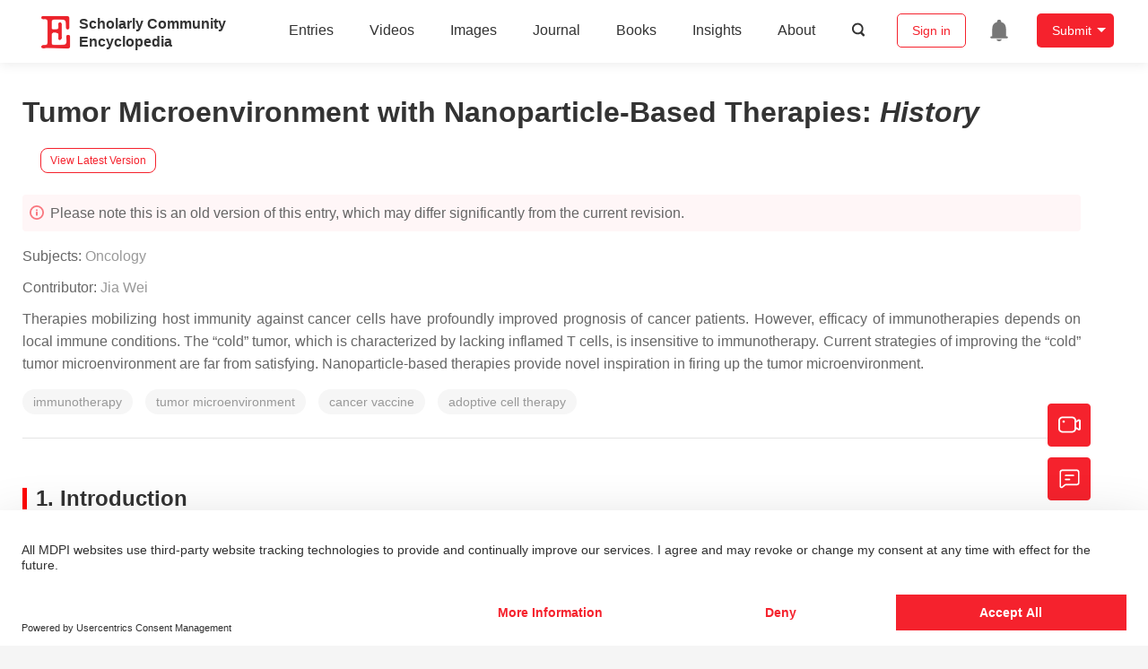

--- FILE ---
content_type: text/html; charset=UTF-8
request_url: https://encyclopedia.pub/entry/history/show/34910
body_size: 27789
content:
<!DOCTYPE html>
<html lang="en">
<head>
    <meta charset="UTF-8" />
    <meta name="viewport" content="width=device-width,minimum-scale=1.0,maximum-scale=1.0" />
            <meta name="description" content="Encyclopedia is a user-generated content hub aiming to provide a comprehensive record for scientific developments. All content free to post, read, share and reuse." />
        <meta name="google-site-verification" content="q43W86qViuYDE0imL1OxpOHG5zphSIOB7TVoEwSmBVc" />
    <meta name="msvalidate.01" content="1A6221EAB93F205C3B707CBBFE90D66D" />
        <meta property="og:image" content="https://encyclopedia.pub/build/images/header_logo.png" />
        <title>
                    Tumor Microenvironment with Nanoparticle-Based Therapies | Encyclopedia MDPI
            </title>
            <link rel="stylesheet" href="/build/1224.1db66147.css"><link rel="stylesheet" href="/build/app.14848292.css">
                            <link rel="canonical" href="https://encyclopedia.pub/entry/14802" />
        <link rel="stylesheet" href="/build/magnific-popup.c809c0a3.css">
    <script src="/build/runtime.0cde2a47.js"></script><script src="/build/2109.3beea5d7.js"></script><script src="/build/297.c8a54fcc.js"></script><script src="/build/8674.e44908d0.js"></script><script src="/build/checkBrowserSupport.2b001c66.js"></script>
    <script src="/build/9755.4945dce5.js"></script><script src="/build/5932.4d442a22.js"></script><script src="/build/9907.7b47d38d.js"></script><script src="/build/4901.402c8cb8.js"></script><script src="/build/4033.bc931418.js"></script><script src="/build/1224.83033532.js"></script><script src="/build/3503.eb962e70.js"></script><script src="/build/5947.7df79ac1.js"></script><script src="/build/app.10f01373.js"></script>
    <link rel="icon" type="image/x-icon" href="/favicon.ico" />
        <script id="usercentrics-cmp" src="https://web.cmp.usercentrics.eu/ui/loader.js" data-settings-id="6bV7bY64cWyYYZ" async></script>
    <!-- Google Consent script -->
    <script>
        window.dataLayer = window.dataLayer || [];
        function gtag() { dataLayer.push(arguments); }
        gtag('consent', 'default', {
            'ad_user_data': 'denied',
            'ad_personalization': 'denied',
            'ad_storage': 'denied',
            'analytics_storage': 'denied',
            'wait_for_update': 500,
        });
        dataLayer.push({'gtm.start': new Date().getTime(), 'event': 'gtm.js'});
    </script>
    <!-- Google Tag Manager -->
    <script type="text/plain" data-usercentrics="Google Analytics">
        (function(w,d,s,l,i){
            w[l]=w[l]||[];
            w[l].push({
                'gtm.start': new Date().getTime(),
                event:'gtm.js'
            });
            var f=d.getElementsByTagName(s)[0],
                j=d.createElement(s),dl=l!='dataLayer'?'&l='+l:'';
            j.async=true;
            j.src= 'https://www.googletagmanager.com/gtm.js?id='+i+dl;
            f.parentNode.insertBefore(j,f);
        })(window,document,'script','dataLayer','GTM-MZ7CDVT');
            </script>
    <!-- End Google Tag Manager -->
    <!-- Matomo Tag Manager -->
    <!-- End Matomo Tag Manager -->
    
                              <script>!function(e){var n="https://s.go-mpulse.net/boomerang/";if("True"=="True")e.BOOMR_config=e.BOOMR_config||{},e.BOOMR_config.PageParams=e.BOOMR_config.PageParams||{},e.BOOMR_config.PageParams.pci=!0,n="https://s2.go-mpulse.net/boomerang/";if(window.BOOMR_API_key="9DQ7Q-28LSB-E8WKP-NG6Z4-U9TGW",function(){function e(){if(!o){var e=document.createElement("script");e.id="boomr-scr-as",e.src=window.BOOMR.url,e.async=!0,i.parentNode.appendChild(e),o=!0}}function t(e){o=!0;var n,t,a,r,d=document,O=window;if(window.BOOMR.snippetMethod=e?"if":"i",t=function(e,n){var t=d.createElement("script");t.id=n||"boomr-if-as",t.src=window.BOOMR.url,BOOMR_lstart=(new Date).getTime(),e=e||d.body,e.appendChild(t)},!window.addEventListener&&window.attachEvent&&navigator.userAgent.match(/MSIE [67]\./))return window.BOOMR.snippetMethod="s",void t(i.parentNode,"boomr-async");a=document.createElement("IFRAME"),a.src="about:blank",a.title="",a.role="presentation",a.loading="eager",r=(a.frameElement||a).style,r.width=0,r.height=0,r.border=0,r.display="none",i.parentNode.appendChild(a);try{O=a.contentWindow,d=O.document.open()}catch(_){n=document.domain,a.src="javascript:var d=document.open();d.domain='"+n+"';void(0);",O=a.contentWindow,d=O.document.open()}if(n)d._boomrl=function(){this.domain=n,t()},d.write("<bo"+"dy onload='document._boomrl();'>");else if(O._boomrl=function(){t()},O.addEventListener)O.addEventListener("load",O._boomrl,!1);else if(O.attachEvent)O.attachEvent("onload",O._boomrl);d.close()}function a(e){window.BOOMR_onload=e&&e.timeStamp||(new Date).getTime()}if(!window.BOOMR||!window.BOOMR.version&&!window.BOOMR.snippetExecuted){window.BOOMR=window.BOOMR||{},window.BOOMR.snippetStart=(new Date).getTime(),window.BOOMR.snippetExecuted=!0,window.BOOMR.snippetVersion=12,window.BOOMR.url=n+"9DQ7Q-28LSB-E8WKP-NG6Z4-U9TGW";var i=document.currentScript||document.getElementsByTagName("script")[0],o=!1,r=document.createElement("link");if(r.relList&&"function"==typeof r.relList.supports&&r.relList.supports("preload")&&"as"in r)window.BOOMR.snippetMethod="p",r.href=window.BOOMR.url,r.rel="preload",r.as="script",r.addEventListener("load",e),r.addEventListener("error",function(){t(!0)}),setTimeout(function(){if(!o)t(!0)},3e3),BOOMR_lstart=(new Date).getTime(),i.parentNode.appendChild(r);else t(!1);if(window.addEventListener)window.addEventListener("load",a,!1);else if(window.attachEvent)window.attachEvent("onload",a)}}(),"".length>0)if(e&&"performance"in e&&e.performance&&"function"==typeof e.performance.setResourceTimingBufferSize)e.performance.setResourceTimingBufferSize();!function(){if(BOOMR=e.BOOMR||{},BOOMR.plugins=BOOMR.plugins||{},!BOOMR.plugins.AK){var n=""=="true"?1:0,t="",a="amiczfaxzvm3g2lha4pa-f-fc25cbfaa-clientnsv4-s.akamaihd.net",i="false"=="true"?2:1,o={"ak.v":"39","ak.cp":"1694201","ak.ai":parseInt("1108098",10),"ak.ol":"0","ak.cr":9,"ak.ipv":4,"ak.proto":"h2","ak.rid":"54533eb","ak.r":38938,"ak.a2":n,"ak.m":"dscb","ak.n":"essl","ak.bpcip":"3.16.44.0","ak.cport":58244,"ak.gh":"23.55.170.156","ak.quicv":"","ak.tlsv":"tls1.3","ak.0rtt":"","ak.0rtt.ed":"","ak.csrc":"-","ak.acc":"","ak.t":"1768359710","ak.ak":"hOBiQwZUYzCg5VSAfCLimQ==lNJifQGsyp4GYDA5gtS8yMa5Kj2AWxtoDABMeM4UINXSB1pyTmK5zbEvjvWFQ3pTwkXdXFXAE1YIsWbP9XjZfs73mdiMUzsMFdEKt3ZyEGcaRUoNCc9Gh/zfFRRLP6Jd8NuxtaOD8KIVA5/MrJH+E3qa50/t9wS0P536bWoCI4tedsCblvzpruI2BHBTsiu6BXOYRWMDBqyx+EEoQTh4ajAYZT57pnnB7BJj1qCrJ9MZdLLMVspo83Zszfh/FIexpvfwCdsY1w5Wv7Y7Xx79NuvOezOhdjEk5MXHMVHrRfSpjTzXSErTtFWYRRu3Ij9/F9vAx/dyJEotJQswASIRr2sK4zJZLZxsXsUHUK9/uTZ7k9+RWfU8e8KdmerjQj+CaxwJpgaUXs1Yha7h4N2yJNtC6D3pdJz26UTUMjhfgLA=","ak.pv":"6","ak.dpoabenc":"","ak.tf":i};if(""!==t)o["ak.ruds"]=t;var r={i:!1,av:function(n){var t="http.initiator";if(n&&(!n[t]||"spa_hard"===n[t]))o["ak.feo"]=void 0!==e.aFeoApplied?1:0,BOOMR.addVar(o)},rv:function(){var e=["ak.bpcip","ak.cport","ak.cr","ak.csrc","ak.gh","ak.ipv","ak.m","ak.n","ak.ol","ak.proto","ak.quicv","ak.tlsv","ak.0rtt","ak.0rtt.ed","ak.r","ak.acc","ak.t","ak.tf"];BOOMR.removeVar(e)}};BOOMR.plugins.AK={akVars:o,akDNSPreFetchDomain:a,init:function(){if(!r.i){var e=BOOMR.subscribe;e("before_beacon",r.av,null,null),e("onbeacon",r.rv,null,null),r.i=!0}return this},is_complete:function(){return!0}}}}()}(window);</script></head>

<body>
        <div class="top-container">
        <div class="header other-page ">
    <div class="outdated-browser-warning initHide">
        Your browser does not fully support modern features. Please upgrade for a smoother experience.
        <span class="cursor-point close-browser-warning" aria-hidden="true">&times;</span>
    </div>
        <div class="header-container top-bar">
        <div class="top-bar-left">
                        <ul class="menu">
                <li>
                    <a href="/" title="Encyclopedia" class="header-ogp-logo" aria-label="Homepage">
                        <img class="logo" src="/build/images/header_logo.png" alt="Encyclopedia"/>
                    </a>
                </li>
                <li class="logo-title-box">
                    <a href="/" class="logo-title">
                        <div>Scholarly Community</div>
                        <div>Encyclopedia</div>
                    </a>
                </li>
            </ul>
            
        </div>
        <div class="top-bar-right">
            <ul class="menu">
                                <li class="header-nav show-for-medium" id="header-nav">
                    <ul class="menu">
                        <li>
                            <a href="/entry/list" class="menu-item" data-event-action="entry">Entries</a>
                        </li>
                        <li>
                            <a href="/video" class="menu-item" data-event-action="video_nav">Videos</a>
                        </li>
                        <li>
                            <a href='/image' class="menu-item" data-event-action="image_nav">Images</a>
                        </li>
                        <li>
                            <a href="https://www.mdpi.com/journal/encyclopedia" class="menu-item be-selected-main" data-event-action="journal">Journal</a>
                        </li>
                        <li>
                            <a href="/book/list" class="menu-item" data-event-action="book">Books</a>
                        </li>
                        <li>
                            <a href="/insights" class="menu-item" data-event-action="news">Insights</a>
                        </li>
                        <li>
                            <a href="/about" class="menu-item" data-event-action="about">About</a>
                        </li>
                        <li>
                            <div class="menu-item search-icon cursor-point" id="search-icon">
                                <svg class="icon search gray-color" aria-hidden="true">
                                    <use xlink:href="#icon-search"></use>
                                </svg>
                            </div>
                        </li>
                    </ul>
                </li>
                                                    <li id="search-form" class="search-form overflow common-search-box">
                        <input class="search-input" type="text" placeholder="Search…" name="common_basic_keyword" value="" id="header-search-input">
                        <button class="header-search-button common-search-btn" data-href="/search/index" aria-label="Global search">
                            <svg class="icon" aria-hidden="true">
                                <use xlink:href="#icon-search"></use>
                            </svg>
                        </button>

                        <svg class="icon close-search show-for-medium" aria-hidden="true">
                            <use xlink:href="#icon-close"></use>
                        </svg>
                    </li>
                                <li class="user-box show-for-medium">
                    <ul class="menu dropdown" data-dropdown-menu>
                                                    <li class="login-register">
                                <a href="/login" class="button" data-event-action="login_signin">Sign in</a>
                            </li>
                                                <li class="header-user-notification user-notification" >
                            <a class="notification-icon" href="/user/notifications/list?type=1" aria-label="Jump to the notification list page">
                                <svg class="icon" aria-hidden="true">
                                    <use xlink:href="#icon-remind1"></use>
                                </svg>
                                                            </a>
                        </li>
                                                    <li class="header-create is-dropdown-submenu-parent">
                                <a class="button create-button">Submit</a>
                                <ul class="menu">
                                    <li><a class="create-operation" href="/user/entry/create" data-event-action="entry">Entry</a></li>
                                    <li><a class="create-operation" href="/user/video_add" data-event-action="video_sub">Video</a></li>
                                    <li><a class="create-operation" href="/user/image/upload" data-event-action="image_sub">Image</a></li>
                                </ul>
                            </li>
                                            </ul>
                </li>
                            </ul>
        </div>
    </div>
    </div>

<script>
    $(function () {
        if ($('#user_notification').length) {
            var $notificationDropdownContainer = $('#notification_dropdown_container');
            $('#user_notification').hover(function () {
                $notificationDropdownContainer.toggle();
            })
            $notificationDropdownContainer.hover(function () {
                $notificationDropdownContainer.toggle()
            });

            $notificationDropdownContainer.on('click', '.notification-select', function () {
                $(this).addClass('active').siblings('.active').removeClass('active');
                $('#notification' + $(this).text()).show().siblings().hide();
            })
        }
    })

    if ($(window).width() > 640) {
        $("#search-icon").bind("click", function () {
            $("#search-form").animate({'width': $(window).width() > 1024 ? '404px' : '344px'}, 'normal', "linear").removeClass('overflow');
            $("#header-nav").hide();
        });
        $(".close-search").bind("click", function () {
            $("#search-form").addClass('overflow').animate({'width': '0'}, 'normal', "linear", function () {
                $("#header-nav").fadeIn();
            });
        })
    } else {
        $("#search_icon_for_phone").bind("click", function () {
            $(this).hide();
            $(".logo-title-box").hide();
            $("#search-form").css({'flex-grow': '1'}).removeClass('overflow');
        })
    }
</script>
                        


            <div class="entry-detail-box common-background pt20">
        <div class="grid-container">
            <div class="entry-detail-content">
                <div class="item-title">
                    <div class="entry-title entry-op-icon">
                        <span class="entry-title-detail">Tumor Microenvironment with Nanoparticle-Based Therapies</span>: <em>
                                                    History
                                                    </em>
                        
                                                    <div class="update-button">
                                                            <a href="/entry/14802" title="View latest version">
                                    <div class="view-latest-version">View Latest Version</div>
                                </a>
                            </div>
                                            </div>
                </div>
                <div class="title-hint">
                    <svg class="icon" aria-hidden="true">
                        <use xlink:href="#icon-tips1"></use>
                    </svg>
                                            Please note this is an old version of this entry, which may differ significantly from the current revision.
                    
                </div>
                <div class="item-subject">
                                        Subjects:
                                            <a href='/entry/list?param=%7B"subject":%7B"selectedSubject":"73"%7D%7D'>Oncology</a>
                                                                                </div>
                <div class="item-author">
                                            <span>Contributor: </span>
                                                                                                                <a class="sp-link" href="https://sciprofiles.com/profile/1732740" target="_blank" rel="noopener noreferrer"><span class="sp-link__name">Jia Wei</span></a>                                                                                        </div>

                                    <div class="item-description text-justify clearfix">
                        <p>Therapies mobilizing host immunity against cancer cells have profoundly improved prognosis of cancer patients. However, efficacy of immunotherapies depends on local immune conditions. The &ldquo;cold&rdquo; tumor, which is characterized by lacking inflamed T cells, is insensitive to immunotherapy. Current strategies of improving the &ldquo;cold&rdquo; tumor microenvironment are far from satisfying. Nanoparticle-based therapies provide novel inspiration in firing up the tumor microenvironment.</p>
                    </div>
                
                                    <ul class="no-bullet item-keyword clearfix">
                                                                            <li class="keyword-item" data-type="entry">
                                immunotherapy
                            </li>
                                                    <li class="keyword-item" data-type="entry">
                                tumor microenvironment
                            </li>
                                                    <li class="keyword-item" data-type="entry">
                                cancer vaccine
                            </li>
                                                    <li class="keyword-item" data-type="entry">
                                adoptive cell therapy
                            </li>
                                            </ul>
                                <div class="dividing-line"></div>

                <div class="item-body" id="item-content">
                    
                    <section id="sec1-pharmaceutics-13-01338">
<h2 data-nested="1">1. Introduction</h2>
<div class="html-p">Immunotherapies have already switched the pattern of cancer treatment and incredibly extended patient survival in melanoma, non-small-cell lung carcinoma (NSCLC), and gastric/gastro-esophageal junction cancer <sup class="mceNonEditable">[<a href="#ref_1">1</a>]</sup>. Immune checkpoint inhibitors (ICI), adoptive cell therapy (ACT), and cancer vaccines are major strategies of cancer immunotherapies. Several ICIs and ACT have been approved by Food and Drug Administration (FDA) and recommended by National Comprehensive Cancer Network (NCCN) guidelines as standard therapies for specific solid tumors and hematology neoplasms <sup class="mceNonEditable">[<a href="#ref_2">2</a>]</sup>. However, the overall response rate of immunotherapies is inferior, which indicates that it is necessary to screen potential beneficial patients <sup class="mceNonEditable">[<a href="#ref_3">3</a>]</sup>. Meanwhile, resistance to immunotherapies seems inevitable. Suppressive tumor microenvironment plays an important role in primary or secondary resistance to immunotherapy <sup class="mceNonEditable">[<a href="#ref_4">4</a>]</sup>. Tumor microenvironment (TME) remodeling exhibits synergism with immunotherapies <sup class="mceNonEditable">[<a href="#ref_5">5</a>]</sup>. According to immune cell infiltration and reactivity to immunotherapies, malignancies can be divided into “hot”, “cold”, and transitional types <sup class="mceNonEditable">[<a href="#ref_6">6</a>]</sup>. Tumors with “cold” immune landscapes are considered as refractory cases and resistant to immune agents. Although vast efforts have been made to improve immune cell infiltration and reverse immune suppressive TME, clinical outcomes are far from satisfying <sup class="mceNonEditable">[<a href="#ref_7">7</a>]</sup><sup class="mceNonEditable">[<a href="#ref_8">8</a>]</sup>. There is an urgent need to develop new methods to heat up TME.</div>
<div class="html-p">The rapid development of nanotechnology in recent years brings a novel choice of immune agent carrier <sup class="mceNonEditable">[<a href="#ref_9">9</a>]</sup>. Nanoparticles are defined as materials, structures, devices, and systems with their size and shape in the nanoscale range (1 to 100 nm) <sup class="mceNonEditable">[<a href="#ref_10">10</a>]</sup>. Due to the similarity to biologic molecules in scale, nanoparticles are designed to execute different functions as medical agents. According to material, nanoparticles can be divided into lipid based nanoparticles, polymeric nanoparticles and inorganic nanoparticles <sup class="mceNonEditable">[<a href="#ref_11">11</a>]</sup>.Nanoparticles have been envisioned as an attractive adjunctive approach to enhance immunotherapies <sup class="mceNonEditable">[<a href="#ref_12">12</a>]</sup><sup class="mceNonEditable">[<a href="#ref_13">13</a>]</sup>. Nanoparticles can deliver immunogens accurately and activate both antigen presenting cells (APC) and effector cells to enhance every step of anti-tumor immune cycle <sup class="mceNonEditable">[<a href="#ref_14">14</a>]</sup>. Besides, multiple types of drugs have been proved to display synergistic effect with immunotherapies <sup class="mceNonEditable">[<a href="#ref_15">15</a>]</sup>. Nanoparticles construct a platform which facilitates the combination of different therapies. In this review, we discuss the barriers of immunotherapy and focus on the application of nanoparticles to heat up the “cold” TME from different aspects.</div>
</section>
<section id="sec2-pharmaceutics-13-01338">
<h2 data-nested="1">2. Features of “Cold” Tumor and Barriers for Immunotherapy</h2>
<div class="html-p">Recent advances of technology, analysis methods, and mechanisms in immunology enable more specific classification of immune landscape of tumor. Due to the relationship between immune contexture and prognosis, scientists constructed immunoscore to quantitatively evaluate immune cell infiltration in both tumor center and invasive margin <sup class="mceNonEditable">[<a href="#ref_16">16</a>]</sup>. The cut point between a cold tumor and hot tumor is not explicit. Thus, transitional types may be more common. According to immunoscore, Galon et al. suggested a more comprehensive main four-category classification of tumors—hot, altered-excluded, altered-immunosuppressed, and cold <sup class="mceNonEditable">[<a href="#ref_17">17</a>]</sup>. Beyond hot, the remaining three types of tumors exhibit cold immune features in various degrees. Cold tumors feature in barrier molecules in extracellular matrix (ECM), low immunogenicity, and low antigen presentation. Cold tumors possess intrinsic insensitivity to immunotherapy. Excluded type displays notable hypoxia and angiogenesis in the center of tumor bulk thus blocking T cell trafficking. The immunosuppressed type has relatively better T cell infiltration and striking immunosuppressive factors or cells.</div>
<div class="html-p">Taken together, the obstacles of cold tumor immunotherapy include local immune barriers and systematic immune dysfunction. In the tumor area, molecules such as collagen and hyaluronic acid (HA) construct the ECM barrier and block immune cell infiltration <sup class="mceNonEditable">[<a href="#ref_18">18</a>]</sup>. Aberrant tumor vessels attenuate T cell adhesion and penetration <sup class="mceNonEditable">[<a href="#ref_19">19</a>]</sup>. Subsequently, tumor angiogenesis-caused hypoxia restrains the priming of immune system. Moreover, the local immunogenicity of tumor is not enough for APCs <sup class="mceNonEditable">[<a href="#ref_20">20</a>]</sup>. Meanwhile, cancer patients, especially in late stages, may have malnutrition and T cell exhaustion, which are systematic immune disadvantages (<strong>Figure 1</strong>).</div>
<div id="pharmaceutics-13-01338-f001" class="html-fig-wrap">
<div class="html-fig_img">
<div class="html-figpopup html-figpopup-link"><img src="/media/item_content/202109/615539fe4ace9pharmaceutics-13-01338-g001-550.jpg" alt="Pharmaceutics 13 01338 g001 550" data-large="/pharmaceutics/pharmaceutics-13-01338/article_deploy/html/images/pharmaceutics-13-01338-g001.png" data-original="/pharmaceutics/pharmaceutics-13-01338/article_deploy/html/images/pharmaceutics-13-01338-g001.png"></div>
</div>
<div class="html-fig_description"><strong>Figure 1.</strong> Strategies of nanoparticles in improving cancer immunotherapy. (<strong>a</strong>) Nanoparticles dissolving ECM barriers and remodeling angiogenesis-caused hypoxia could improve T cell infiltration. (<strong>b</strong>) Nanomodified ICD inducers or vaccines can augment tumor immunogenicity. (<strong>c</strong>) ACT equipped with nanoparticles induce antigen specific T cells and relieve systematic immune dysfunction. ECM, extracellular matrix; TME, tumor microenvironment; TAM, tumor-associated macrophage; ICD, immunogenetic cell death; TAAs, tumor-associated antigens; DC, dendritic cells; ACT, adoptive cell therapy.</div>
</div>
<div class="html-p">Multifunctional nanoparticles can augment the effect of immunotherapy by resolving critical immune barriers. Nanoparticles mainly act as carriers for immunotherapy. According to distinctive design, nanoparticles are divided as tumor targeting and lymph organ targeting. Tumor-targeting nanoparticles mainly rely on the enhanced permeability and retention effect (EPR) of solid tumors <sup class="mceNonEditable">[<a href="#ref_21">21</a>]</sup>. Therefore, less kidney, liver, and spleen clearance also contribute to the concentration of nanoparticles in tumor bulk <sup class="mceNonEditable">[<a href="#ref_22">22</a>]</sup>. Tumor targeting nanoparticles provide drugs with the targetability towards TME, including ECM components, aberrant angiogenesis, hypoxia, and immune cells. Meanwhile, lymph organ targeting nanoparticles are usually administered through subcutaneous, intradermal, intramuscular, or intraperitoneal injection, which facilitates nanoparticles entering lymph circulation <sup class="mceNonEditable">[<a href="#ref_23">23</a>]</sup>. When reaching lymph nodes, nanoparticles with suitable diameter are absorbed by macrophages or dendritic cells and initiate antigen processing and presentation <sup class="mceNonEditable">[<a href="#ref_24">24</a>]</sup>. Apart from carriers, nanoparticles with multiple modification facilitate the combination of immunotherapy and other therapies. For example, nanomodification endows T cells with enhanced cytokine secretion which augments systematic antitumor immune.</div>
</section>
<section id="sec3-pharmaceutics-13-01338">
<h2 data-nested="1">3. Dissolving ECM Barriers</h2>
<div class="html-p">A large amount of ECM is one of the features of cold tumors <sup class="mceNonEditable">[<a href="#ref_25">25</a>]</sup>. Ingredients of tumor ECM, such as collagen and HA, compose physical barriers for lymphocyte infiltration or immune agents entering TME <sup class="mceNonEditable">[<a href="#ref_26">26</a>]</sup>. Researchers have already developed several ways to break through the ECM barriers. It is an effective strategy to break through ECM barrier by directly decomposing matrix components through nanomaterials. In addition, nanomaterials can also improve matrix properties and enhance immune infiltration by regulating stromal cells. Conventional preparation caused relatively short half-life and less-than-effective local concentration when systematically injected. Nanoparticles as carriers for those drugs avoid inappropriate activation in peripheral blood and release drugs accurately in TME.</div>
<section id="sec3dot1-pharmaceutics-13-01338">
<h3 class="html-italic" data-nested="2">3.1. Enzymolysis of Collagen and HA</h3>
<div class="html-p">Enzymes that can dissolve collagen or HA have been under trial <sup class="mceNonEditable">[<a href="#ref_27">27</a>]</sup>. Methods to decompose collagen could modulate tumor ECM, which could potentially increase immune cell infiltration and tumor cell evasion simultaneously <sup class="mceNonEditable">[<a href="#ref_28">28</a>]</sup>. Therefore, collagenase is usually applied as combination instead of monotherapy. Collagenase modification on the surface of pegylated gold nanoparticles could increase tumor penetration by 35% in the NSCLC xenograft murine model <sup class="mceNonEditable">[<a href="#ref_29">29</a>]</sup>. In the breast cancer murine model, collagenase conjugated with gold-nanoparticles can also improve the penetration of metformin gold-nanoparticles’ conjugation, thus reforming tumor suppression <sup class="mceNonEditable">[<a href="#ref_30">30</a>]</sup>.</div>
<div class="html-p">When combined with chemotherapy, collagenase could raise drug penetration and immunogenetic cell death (ICD). Fibrosis in ECM is typical of ductal adenocarcinoma of pancreas (PDAC), which has little inflamed T cells <sup class="mceNonEditable">[<a href="#ref_31">31</a>]</sup>. Zinger et al. developed nano-liposome encapsulated collagenase type-I called “Collagozome” <sup class="mceNonEditable">[<a href="#ref_32">32</a>]</sup>. Pretreatment with Collagozome followed by paclitaxel micelles decreased tumor volume by 60% in orthotopic PDAC murine model, comparing with unmodified collagenase pretreatment. Masson’s trichrome histological staining confirmed that the collagen level was 37% less in the Collagozome-treated group than free collagenase. Besides, the application of Collagozome did not increase the amount of circulating tumor cells or metastasis. Improved tumor suppression of paclitaxel micelles was in line with a higher level of ICD. It has been proven that paclitaxel-induced ICD could promote antigen presentation by dendritic cells and activate antitumor immunity <sup class="mceNonEditable">[<a href="#ref_33">33</a>]</sup>. Instead of utilizing collagenase as pretreatment, Huang et al. designed a novel collagenase IV and clusterin modified polycaprolactone-polyethylene glycol (PCL-PEG) nanoparticles that load doxorubicin, which exhibited impressive ECM penetration and anti-tumor effects both in vitro and in vivo <sup class="mceNonEditable">[<a href="#ref_34">34</a>]</sup>.</div>
<div class="html-p">HA is another druggable target of tumor ECM. The most frequently applied hyaluronidase is pegylated recombinant human hyaluronidase (PEGPH20). PEGPH20 monotherapy could increase NK cell infiltration in the high-HA tumor model <sup class="mceNonEditable">[<a href="#ref_35">35</a>]</sup>. Besides, PEGPH20 has been combined with chemotherapies and immunotherapies in various trials. However, the effect of nanoparticle as carriers for hyaluronidase was more controversial in clinical trials, especially combined with chemotherapies. In SWOG S1313, a phase I b /II trial, PEGPH20 plus FOLFIRINOX caused more adverse events, reduced treatment duration, and seemed to be deleterious in unselected metastasis pancreas cancer (mPC) patients <sup class="mceNonEditable">[<a href="#ref_36">36</a>]</sup>. While in the HALO-202 trial, retrospective analysis showed that the PEGPH20 plus nab-paclitaxel/gemcitabine group had a better objective response rate (ORR, 45% vs. 31%) and medium overall survival (OS, 11.5 vs. 8.5 months) in HA-high untreated PDAC patients <sup class="mceNonEditable">[<a href="#ref_37">37</a>]</sup>. Thus, the following phase III clinical trial HALO-301 was limited to high-HA PDAC patients. Considering the similar clinical background of SWOG S1313 and HALO-202, the divergence of outcomes lay in the type of chemotherapy. Patients in the PEGPH20-treated group tended to have more adverse events, although not reaching statistical significance in HALO-202 trial <sup class="mceNonEditable">[<a href="#ref_38">38</a>]</sup>. When combined with intense chemotherapy, enhanced adverse events may be intolerable and result in relatively more drop-outs. Taken together, caution should be paid when combing nanoparticle modified hyaluronidase with chemotherapy.</div>
<div class="html-p">Immunotherapy is a better choice to combine with hyaluronidase, which could directly increase T cell infiltration or improve the concentration of immune agents in TME. Blair et al. applied an irradiated whole-cell PDAC vaccine along with PEGPH20 in metastasis PDAC murine model, resulting in increased effector memory T cell infiltration, IFNγ secretion, and improved survival <sup class="mceNonEditable">[<a href="#ref_39">39</a>]</sup>. Apart from the vaccine, hyaluronidase coordinated with the immune checkpoint inhibitor as well. PEGPH20 sensitized HA accumulating cancer to PD-L1 blockade in the breast cancer murine model <sup class="mceNonEditable">[<a href="#ref_40">40</a>]</sup>.</div>
<div class="html-p">Overall, nanoparticle-modified enzymolysis of collagen and HA itself enhanced immune infiltration and exhibited a synergistic effect with other immunotherapy. Enzymolysis of ECM ingredients may be potential adjuvant of immunotherapy.</div>
</section>
<section id="sec3dot2-pharmaceutics-13-01338">
<h3 class="html-italic" data-nested="2">3.2. Reprogramming ECM Producing Cells</h3>
<div class="html-p">Aside from directly dissolving ECM components, the strategy of restraining fibroblasts from secreting excessive stroma is another way of remodeling tumor ECM for better immune infiltration. Angiotensin receptor II blockers, namely losartan, inhibit collagen I synthesis in cancer-associated fibroblasts and facilitate the distribution and efficacy of pegylated liposomal doxorubicin in murine breast, pancreas, and skin cancer models <sup class="mceNonEditable">[<a href="#ref_41">41</a>]</sup>. A phase II clinical trial further confirmed that in neoadjuvant setting, FOLFIRINOX along with losartan brought about survival benefits to PDAC patients with an R0 resection rate of 61% <sup class="mceNonEditable">[<a href="#ref_42">42</a>]</sup>. Considering the regulation of TGFβ signaling of losartan, the drug may have undefine influence on anticancer immune <sup class="mceNonEditable">[<a href="#ref_43">43</a>]</sup>. Hou et al. developed transformable nano assemblies of carbon dots containing doxorubicin and Fe ions on the surface and losartan encapsuled within the mesopores, which exhibited about 2.40-fold higher CD8<sup>+</sup> and CD4<sup>+</sup> T cell infiltration than those of control <sup class="mceNonEditable">[<a href="#ref_44">44</a>]</sup>. Another angiotensin II type 1 receptor blocker telmisartan inhibits the development of transient hypoxia and sensitizes tumor to radiation, causing higher level of ICD <sup class="mceNonEditable">[<a href="#ref_45">45</a>]</sup>.</div>
<div class="html-p">Taken together, nanoparticles as carriers for ECM targeting therapies have exhibited impressive improvement of pharmacokinetics, either in prevention from premature emission or systematic toxicities. Nanoparticles when combined with chemotherapies increase T cell infiltration by inducing higher levels of ICD. Immune agents modified with nanoparticles could remodel TME more directly through better penetration and raised local concentration.</div>
<div class="html-p">
<section id="sec5-pharmaceutics-13-01338">
<h2 data-nested="1">4. Improving Tumor Immunogenicity</h2>
<div class="html-p">Efficient antitumor strategies must fully activate endogenous tumor immunity. However, one of the major obstacles to tumor clearance is loss of tumor antigen expression and low adjuvancity <sup class="mceNonEditable">[<a href="#ref_46">46</a>]</sup>. To solve this problem, increasing efforts have been made to improve tumor immunogenicity by enhancing local antigen presentation or adjuvanticity and inducing ICD, in order to form the cycle of immune priming, tumor cell death, antigen release, and immune reactivating, to maximize the anti-tumor effect. Nanomaterials play an important role in antigen delivery and ICD induction.</div>
<section id="sec5dot1-pharmaceutics-13-01338">
<h3 class="html-italic" data-nested="2">4.1. Assisting in Exogenous Antigen Delivery</h3>
<div class="html-p">Effector T cells recognize and bind the peptide-MHC complex on target cells to start the killing process. Lacking of endogenously presented antigen-derived peptides on tumor cells is one of the important reasons for forming “cold” TME. Therefore, the innovative approach to modify tumor cells via immunogenic antigen or peptide delivery can be an option to induce the cytotoxic T lymphocyte (CTL)-mediated antitumor activity.</div>
<div class="html-p">Delivering alloantigens to “foreignize” tumor cells is a feasible way to enhance the immunogenicity of tumor. A nanoplatform of hyaluronic acid, which modified CD44<sup>+</sup> tumor-targeting ligand and loaded with foreign antigen ovalbumin (OVA), realized preferential aggregation on tumor surface, phagocytosis by tumor cells, degradation by hyaluromycin, and release of OVA intracellularly. The OVA was degraded by proteasome into recognized peptide to boost T cell response <sup class="mceNonEditable">[<a href="#ref_47">47</a>]</sup>. In addition, based on the characteristics of acid pH, hypoxia, high levels of MMP, and other specific enzymes of TME, the stimulation sensitive nanodelivery system can improve the safety of the antigen delivery therapy. For example, a conjugated polymer nanoplatform modified by matrix metalloproteinase 9 (MMP9) cleavable linker allowed foreign antigen to be delivered and conditionally released into the local tumor site <sup class="mceNonEditable">[<a href="#ref_48">48</a>]</sup>. This kind of exogenous antigen-loading therapy theoretically overcomes the tumor heterogeneity and has a certain clinical application potential. However, the current preclinical studies are mostly the introduction of heterologous proteins, and its safety needs to be further evaluated.</div>
<div class="html-p">Delivering viral peptides can also subtly enhance the immunogenicity of tumor cells. Memory T cells specific to previous virus infections can produce immediate and effective response to secondary infection. Injecting non-replicating viral peptides into TME effectively reactivated these antiviral T cells by mimicking a viral reinfection to poorly immunogenic tumor cells <sup class="mceNonEditable">[<a href="#ref_49">49</a>]</sup>. Encouragingly, antibody-peptide epitope conjugates (APECs), a nanoscale antibody and viral peptide conjugates, successfully loaded CMV antigens to the tumor surface, mobilized pre-stored virus specific memory T cells to attack tumor cells, effectively increasing the immunogenicity of tumor cells and avoiding the potential biosafety problem of oncolytic virus infection <sup class="mceNonEditable">[<a href="#ref_50">50</a>]</sup>. Redirection of virus-specific T cells to tumors may yield new therapeutic opportunities for cancer patients. However, previous reports mainly focused on intratumoral injection. It is only suitable for superficial and puncture accessible lesions, rather than microsatellite lesions and metastatic lesions. Therefore, it is necessary to develop effective tumor targeting and penetrable materials for systemic administration in order to eliminate occult lesions.</div>
</section>
<section id="sec5dot2-pharmaceutics-13-01338">
<h3 class="html-italic" data-nested="2">4.2. Promoting the Release of Endogenous Antigen</h3>
<div class="html-p">Apoptotic tumor cells induced by subtherapeutic doses of chemotherapeutics, radiotherapy, or photodynamic therapy could release tumor associated antigens (TAA), damage-associated molecular patterns (DAMPs) and pro-inflammatory cytokines to trigger antitumor immune response, which called ICD <sup class="mceNonEditable">[<a href="#ref_51">51</a>]</sup>. ICD-inducing modalities can effectively provoke specific T cell responses while killing tumors, and eventually transform a “cold” TME to an immunogenic, “hot” TME <sup class="mceNonEditable">[<a href="#ref_52">52</a>]</sup>.</div>
<div class="html-p">The application of the nanomaterials endows ICD inducers with superior antitumor activity. Apart from being a synergist of ICD to improve penetration and hypoxia microenvironment as above-mentioned, nanoparticles have several unique advantages in inducing ICD. First, aggregation in tumor site is necessary for ICD inducers. Integrated mesoporous silica nanoparticles armed with classical ICD inductors doxorubicin (DOX), named DOX@HIMSNs, initiated an anti-tumor immune response characterized by DC maturation and antitumor cytokines release <sup class="mceNonEditable">[<a href="#ref_53">53</a>]</sup>. Second, nanotechnology allows ICD inducers to release in a predictable and designable manner. DOX@HIMSNs has been confirmed to mostly accumulate in tumor tissue and controllably release DOX in acidic microenvironment with high concentration of GSH with the help of integrating a pH and GSH dual stimulated rotaxane <sup class="mceNonEditable">[<a href="#ref_53">53</a>]</sup>. Third, nanoparticles could effectively induce ICD while reducing their side effect. NPs can selectively deliver photosensitizers to tumors with minimize damage to normal tissues by spatially controlled light irradiation <sup class="mceNonEditable">[<a href="#ref_52">52</a>]</sup>. Fourth, co-loading multi-components on nanoparticles could significantly improve ICD and anti-tumor effect. Sen et al. engineered a redox-active Au(I) bis-N-heterocyclic carbine (Au(I) bis-NHC) that realized the double effect combining TrxR2 inhibition (damaging biological antioxidants) with increased oxidative stress <sup class="mceNonEditable">[<a href="#ref_54">54</a>]</sup>. The combination of photodynamic therapy with oxygen therapy based on C@HPOC showed enhanced specific CD8<sup>+</sup> T cell response and abscopal effect <sup class="mceNonEditable">[<a href="#ref_55">55</a>]</sup>. Fifth, the development of nanoparticles broadens the selection range of ICD inducers. Classical metallic ICD inducer oxaliplatin failed to induce ICD in non-small cell lung cancer (NSCLC) <sup class="mceNonEditable">[<a href="#ref_56">56</a>]</sup>. An ER-targeting iridium(III) complex, armed with an N,N-bis(2-chloroethyl)-azane derivate, significantly triggered endoplasmic reticulum stress and increased reactive oxygen species by targeting endoplasmic reticulum, resulting in antitumor CD8<sup>+</sup> T cell response and Foxp3<sup>+</sup> T cell depletion, successfully suppling the selection of ICD inducers for NSCLC <sup class="mceNonEditable">[<a href="#ref_57">57</a>]</sup>. At last, nanoparticles can be used as a synergist of ICD inducers. Min et al. engineered Antigen-capturing NPs (AC-NPs) could play a good synergy with radiotherapy by capturing TAAs released after radiation with different surface chemistry and transport them to APCs <sup class="mceNonEditable">[<a href="#ref_58">58</a>]</sup>.</div>
</section>
</section>
</div>
</section>
</section>
                                            <p>
                            This entry is adapted from the peer-reviewed paper <a target="_blank" class="href-red" href="https://doi.org/10.3390/pharmaceutics13091338">10.3390/pharmaceutics13091338</a>
                        </p>
                    
                                    </div>
                <div class="dividing-line"></div>
                                    <div class="item-reference">
                        <h3 class="item-row-title">
                            References
                        </h3>
                        <ol class="reference-lists">
                                                            <li><span style="z-index:57" data-reference_type="Others" data-prototype="others:::Waldman, A.D.; Fritz, J.M.; Lenardo, M.J. A guide to cancer immunotherapy: From T cell basic science to clinical practice. Nat. Rev. Immunol. 2020, 20, 651–668.   " id="ref_1">Waldman, A.D.; Fritz, J.M.; Lenardo, M.J. A guide to cancer immunotherapy: From T cell basic science to clinical practice. Nat. Rev. Immunol. 2020, 20, 651–668.   </span></li>
                                                            <li><span style="z-index:56" data-reference_type="Others" data-prototype="others:::Bagchi, S.; Yuan, R.; Engleman, E.G. Immune Checkpoint Inhibitors for the Treatment of Cancer: Clinical Impact and Mechanisms of Response and Resistance. Annu. Rev. Pathol. 2021, 16, 223–249.   " id="ref_2">Bagchi, S.; Yuan, R.; Engleman, E.G. Immune Checkpoint Inhibitors for the Treatment of Cancer: Clinical Impact and Mechanisms of Response and Resistance. Annu. Rev. Pathol. 2021, 16, 223–249.   </span></li>
                                                            <li><span style="z-index:55" data-reference_type="Others" data-prototype="others:::Hegde, P.S.; Chen, D.S. Top 10 Challenges in Cancer Immunotherapy. Immunity 2020, 52, 17–35.  " id="ref_3">Hegde, P.S.; Chen, D.S. Top 10 Challenges in Cancer Immunotherapy. Immunity 2020, 52, 17–35.  </span></li>
                                                            <li><span style="z-index:54" data-reference_type="Others" data-prototype="others:::Horn, L.A.; Fousek, K.; Palena, C. Tumor Plasticity and Resistance to Immunotherapy. Trends Cancer 2020, 6, 432–441.   " id="ref_4">Horn, L.A.; Fousek, K.; Palena, C. Tumor Plasticity and Resistance to Immunotherapy. Trends Cancer 2020, 6, 432–441.   </span></li>
                                                            <li><span style="z-index:53" data-reference_type="Others" data-prototype="others:::Roma-Rodrigues, C.; Mendes, R.; Baptista, P.V.; Fernandes, A.R. Targeting Tumor Microenvironment for Cancer Therapy. Int. J. Mol. Sci. 2019, 20, 840.   " id="ref_5">Roma-Rodrigues, C.; Mendes, R.; Baptista, P.V.; Fernandes, A.R. Targeting Tumor Microenvironment for Cancer Therapy. Int. J. Mol. Sci. 2019, 20, 840.   </span></li>
                                                            <li><span style="z-index:52" data-reference_type="Others" data-prototype="others:::Duan, Q.; Zhang, H.; Zheng, J.; Zhang, L. Turning Cold into Hot: Firing up the Tumor Microenvironment. Trends Cancer 2020, 6, 605–618.   " id="ref_6">Duan, Q.; Zhang, H.; Zheng, J.; Zhang, L. Turning Cold into Hot: Firing up the Tumor Microenvironment. Trends Cancer 2020, 6, 605–618.   </span></li>
                                                            <li><span style="z-index:51" data-reference_type="Others" data-prototype="others:::Ding, N.; Zou, Z.; Sha, H.; Su, S.; Qian, H.; Meng, F.; Chen, F.; Du, S.; Zhou, S.; Chen, H.; et al. iRGD synergizes with PD-1 knockout immunotherapy by enhancing lymphocyte infiltration in gastric cancer. Nat. Commun. 2019, 10, 1336.  " id="ref_7">Ding, N.; Zou, Z.; Sha, H.; Su, S.; Qian, H.; Meng, F.; Chen, F.; Du, S.; Zhou, S.; Chen, H.; et al. iRGD synergizes with PD-1 knockout immunotherapy by enhancing lymphocyte infiltration in gastric cancer. Nat. Commun. 2019, 10, 1336.  </span></li>
                                                            <li><span style="z-index:50" data-reference_type="Others" data-prototype="others:::Zhou, S.; Meng, F.; Du, S.; Qian, H.; Ding, N.; Sha, H.; Zhu, M.; Yu, X.; Wang, L.; Liu, B.; et al. Bifunctional iRGD-anti-CD3 enhances antitumor potency of T cells by facilitating tumor infiltration and T-cell activation. J. Immunother. Cancer 2021, 9, e001925.   " id="ref_8">Zhou, S.; Meng, F.; Du, S.; Qian, H.; Ding, N.; Sha, H.; Zhu, M.; Yu, X.; Wang, L.; Liu, B.; et al. Bifunctional iRGD-anti-CD3 enhances antitumor potency of T cells by facilitating tumor infiltration and T-cell activation. J. Immunother. Cancer 2021, 9, e001925.   </span></li>
                                                            <li><span style="z-index:49" data-reference_type="Others" data-prototype="others:::Riley, R.S.; June, C.H.; Langer, R.; Mitchell, M.J. Delivery technologies for cancer immunotherapy. Nat. Rev. Drug Discov. 2019, 18, 175–196.  " id="ref_9">Riley, R.S.; June, C.H.; Langer, R.; Mitchell, M.J. Delivery technologies for cancer immunotherapy. Nat. Rev. Drug Discov. 2019, 18, 175–196.  </span></li>
                                                            <li><span style="z-index:48" data-reference_type="Others" data-prototype="others:::Kim, B.Y.S.; Rutka, J.T.; Chan, W.C.W. Nanomedicine. N. Engl. J. Med. 2010, 363, 2434–2443.  " id="ref_10">Kim, B.Y.S.; Rutka, J.T.; Chan, W.C.W. Nanomedicine. N. Engl. J. Med. 2010, 363, 2434–2443.  </span></li>
                                                            <li><span style="z-index:47" data-reference_type="Others" data-prototype="others:::Mitchell, M.J.; Billingsley, M.M.; Haley, R.M.; Wechsler, M.E.; Peppas, N.A.; Langer, R. Engineering precision nanoparticles for drug delivery. Nat. Rev. Drug Discov. 2021, 20, 101–124.  " id="ref_11">Mitchell, M.J.; Billingsley, M.M.; Haley, R.M.; Wechsler, M.E.; Peppas, N.A.; Langer, R. Engineering precision nanoparticles for drug delivery. Nat. Rev. Drug Discov. 2021, 20, 101–124.  </span></li>
                                                            <li><span style="z-index:46" data-reference_type="Others" data-prototype="others:::Wan, M.M.; Chen, H.; Da Wang, Z.; Liu, Z.Y.; Yu, Y.Q.; Li, L.; Miao, Z.Y.; Wang, X.W.; Wang, Q.; Mao, C.; et al. Nitric Oxide-Driven Nanomotor for Deep Tissue Penetration and Multidrug Resistance Reversal in Cancer Therapy. Adv. Sci. 2021, 8, 2002525.  " id="ref_12">Wan, M.M.; Chen, H.; Da Wang, Z.; Liu, Z.Y.; Yu, Y.Q.; Li, L.; Miao, Z.Y.; Wang, X.W.; Wang, Q.; Mao, C.; et al. Nitric Oxide-Driven Nanomotor for Deep Tissue Penetration and Multidrug Resistance Reversal in Cancer Therapy. Adv. Sci. 2021, 8, 2002525.  </span></li>
                                                            <li><span style="z-index:45" data-reference_type="Others" data-prototype="others:::Chen, H.; Shi, T.; Wang, Y.; Liu, Z.; Liu, F.; Zhang, H.; Wang, X.; Miao, Z.; Liu, B.; Wan, M.; et al. Deep Penetration of Nanolevel Drugs and Micrometer-Level T Cells Promoted by Nanomotors for Cancer Immunochemotherapy. J. Am. Chem. Soc. 2021, 143, 12025–12037.   " id="ref_13">Chen, H.; Shi, T.; Wang, Y.; Liu, Z.; Liu, F.; Zhang, H.; Wang, X.; Miao, Z.; Liu, B.; Wan, M.; et al. Deep Penetration of Nanolevel Drugs and Micrometer-Level T Cells Promoted by Nanomotors for Cancer Immunochemotherapy. J. Am. Chem. Soc. 2021, 143, 12025–12037.   </span></li>
                                                            <li><span style="z-index:44" data-reference_type="Others" data-prototype="others:::Wan, M.; Wang, Q.; Li, X.; Xu, B.; Fang, D.; Li, T.; Yu, Y.; Fang, L.; Wang, Y.; Wang, M.; et al. Systematic Research and Evaluation Models of Nanomotors for Cancer Combined Therapy. Angew. Chem. Int. Ed. Engl. 2020, 59, 14458–14465.   " id="ref_14">Wan, M.; Wang, Q.; Li, X.; Xu, B.; Fang, D.; Li, T.; Yu, Y.; Fang, L.; Wang, Y.; Wang, M.; et al. Systematic Research and Evaluation Models of Nanomotors for Cancer Combined Therapy. Angew. Chem. Int. Ed. Engl. 2020, 59, 14458–14465.   </span></li>
                                                            <li><span style="z-index:43" data-reference_type="Others" data-prototype="others:::Meric-Bernstam, F.; Larkin, J.; Tabernero, J.; Bonini, C. Enhancing anti-tumour efficacy with immunotherapy combinations. Lancet 2021, 397, 1010–1022.  " id="ref_15">Meric-Bernstam, F.; Larkin, J.; Tabernero, J.; Bonini, C. Enhancing anti-tumour efficacy with immunotherapy combinations. Lancet 2021, 397, 1010–1022.  </span></li>
                                                            <li><span style="z-index:42" data-reference_type="Others" data-prototype="others:::Angell, H.K.; Bruni, D.; Barrett, J.C.; Herbst, R.; Galon, J. The Immunoscore: Colon Cancer and Beyond. Clin. Cancer Res. 2020, 26, 332–339.  " id="ref_16">Angell, H.K.; Bruni, D.; Barrett, J.C.; Herbst, R.; Galon, J. The Immunoscore: Colon Cancer and Beyond. Clin. Cancer Res. 2020, 26, 332–339.  </span></li>
                                                            <li><span style="z-index:41" data-reference_type="Others" data-prototype="others:::Galon, J.; Bruni, D. Approaches to treat immune hot, altered and cold tumours with combination immunotherapies. Nat. Rev. Drug Discov. 2019, 18, 197–218.  " id="ref_17">Galon, J.; Bruni, D. Approaches to treat immune hot, altered and cold tumours with combination immunotherapies. Nat. Rev. Drug Discov. 2019, 18, 197–218.  </span></li>
                                                            <li><span style="z-index:40" data-reference_type="Others" data-prototype="others:::Hessmann, E.; Buchholz, S.M.; Demir, I.E.; Singh, S.K.; Gress, T.M.; Ellenrieder, V.; Neesse, A. Microenvironmental Determinants of Pancreatic Cancer. Physiol. Rev. 2020, 100, 1707–1751.   " id="ref_18">Hessmann, E.; Buchholz, S.M.; Demir, I.E.; Singh, S.K.; Gress, T.M.; Ellenrieder, V.; Neesse, A. Microenvironmental Determinants of Pancreatic Cancer. Physiol. Rev. 2020, 100, 1707–1751.   </span></li>
                                                            <li><span style="z-index:39" data-reference_type="Others" data-prototype="others:::Huang, Y.; Kim, B.Y.S.; Chan, C.K.; Hahn, S.M.; Weissman, I.L.; Jiang, W. Improving immune-vascular crosstalk for cancer immunotherapy. Nat. Rev. Immunol. 2018, 18, 195–203.   " id="ref_19">Huang, Y.; Kim, B.Y.S.; Chan, C.K.; Hahn, S.M.; Weissman, I.L.; Jiang, W. Improving immune-vascular crosstalk for cancer immunotherapy. Nat. Rev. Immunol. 2018, 18, 195–203.   </span></li>
                                                            <li><span style="z-index:38" data-reference_type="Others" data-prototype="others:::Bonaventura, P.; Shekarian, T.; Alcazer, V.; Valladeau-Guilemond, J.; Valsesia-Wittmann, S.; Amigorena, S.; Caux, C.; Depil, S. Cold Tumors: A Therapeutic Challenge for Immunotherapy. Front. Immunol. 2019, 10, 168.  " id="ref_20">Bonaventura, P.; Shekarian, T.; Alcazer, V.; Valladeau-Guilemond, J.; Valsesia-Wittmann, S.; Amigorena, S.; Caux, C.; Depil, S. Cold Tumors: A Therapeutic Challenge for Immunotherapy. Front. Immunol. 2019, 10, 168.  </span></li>
                                                            <li><span style="z-index:37" data-reference_type="Others" data-prototype="others:::Kalyane, D.; Raval, N.; Maheshwari, R.; Tambe, V.; Kalia, K.; Tekade, R.K. Employment of enhanced permeability and retention effect (EPR): Nanoparticle-based precision tools for targeting of therapeutic and diagnostic agent in cancer. Mater. Sci. Eng. C Mater. Biol. Appl. 2019, 98, 1252–1276.  " id="ref_21">Kalyane, D.; Raval, N.; Maheshwari, R.; Tambe, V.; Kalia, K.; Tekade, R.K. Employment of enhanced permeability and retention effect (EPR): Nanoparticle-based precision tools for targeting of therapeutic and diagnostic agent in cancer. Mater. Sci. Eng. C Mater. Biol. Appl. 2019, 98, 1252–1276.  </span></li>
                                                            <li><span style="z-index:36" data-reference_type="Others" data-prototype="others:::Suk, J.S.; Xu, Q.; Kim, N.; Hanes, J.; Ensign, L.M. PEGylation as a strategy for improving nanoparticle-based drug and gene delivery. Adv. Drug Deliv. Rev. 2016, 99 Pt A, 28–51.  " id="ref_22">Suk, J.S.; Xu, Q.; Kim, N.; Hanes, J.; Ensign, L.M. PEGylation as a strategy for improving nanoparticle-based drug and gene delivery. Adv. Drug Deliv. Rev. 2016, 99 Pt A, 28–51.  </span></li>
                                                            <li><span style="z-index:35" data-reference_type="Others" data-prototype="others:::Chen, Y.; De Koker, S.; De Geest, B.G. Engineering Strategies for Lymph Node Targeted Immune Activation. Acc. Chem. Res. 2020, 53, 2055–2067.   " id="ref_23">Chen, Y.; De Koker, S.; De Geest, B.G. Engineering Strategies for Lymph Node Targeted Immune Activation. Acc. Chem. Res. 2020, 53, 2055–2067.   </span></li>
                                                            <li><span style="z-index:34" data-reference_type="Others" data-prototype="others:::Zeng, Q.; Li, H.; Jiang, H.; Yu, J.; Wang, Y.; Ke, H.; Gong, T.; Zhang, Z.; Sun, X. Tailoring polymeric hybrid micelles with lymph node targeting ability to improve the potency of cancer vaccines. Biomaterials 2017, 122, 105–113.  " id="ref_24">Zeng, Q.; Li, H.; Jiang, H.; Yu, J.; Wang, Y.; Ke, H.; Gong, T.; Zhang, Z.; Sun, X. Tailoring polymeric hybrid micelles with lymph node targeting ability to improve the potency of cancer vaccines. Biomaterials 2017, 122, 105–113.  </span></li>
                                                            <li><span style="z-index:33" data-reference_type="Others" data-prototype="others:::Neesse, A.; Bauer, C.A.; Öhlund, D.; Lauth, M.; Buchholz, M.; Michl, P.; Tuveson, D.A.; Gress, T.M. Stromal biology and therapy in pancreatic cancer: Ready for clinical translation? Gut 2019, 68, 159–171.   " id="ref_25">Neesse, A.; Bauer, C.A.; Öhlund, D.; Lauth, M.; Buchholz, M.; Michl, P.; Tuveson, D.A.; Gress, T.M. Stromal biology and therapy in pancreatic cancer: Ready for clinical translation? Gut 2019, 68, 159–171.   </span></li>
                                                            <li><span style="z-index:32" data-reference_type="Others" data-prototype="others:::Piersma, B.; Hayward, M.K.; Weaver, V.M. Fibrosis and cancer: A strained relationship. Biochim. Biophys. Acta Rev. Cancer 2020, 1873, 188356.   " id="ref_26">Piersma, B.; Hayward, M.K.; Weaver, V.M. Fibrosis and cancer: A strained relationship. Biochim. Biophys. Acta Rev. Cancer 2020, 1873, 188356.   </span></li>
                                                            <li><span style="z-index:31" data-reference_type="Others" data-prototype="others:::Xu, S.; Xu, H.; Wang, W.; Li, S.; Li, H.; Li, T.; Zhang, W.; Yu, X.; Liu, L. The role of collagen in cancer: From bench to bedside. J. Transl. Med. 2019, 17, 309.   " id="ref_27">Xu, S.; Xu, H.; Wang, W.; Li, S.; Li, H.; Li, T.; Zhang, W.; Yu, X.; Liu, L. The role of collagen in cancer: From bench to bedside. J. Transl. Med. 2019, 17, 309.   </span></li>
                                                            <li><span style="z-index:30" data-reference_type="Others" data-prototype="others:::Alaseem, A.; Alhazzani, K.; Dondapati, P.; Alobid, S.; Bishayee, A.; Rathinavelu, A. Matrix Metalloproteinases: A challenging paradigm of cancer management. Semin. Cancer Biol. 2019, 56, 100–115.   " id="ref_28">Alaseem, A.; Alhazzani, K.; Dondapati, P.; Alobid, S.; Bishayee, A.; Rathinavelu, A. Matrix Metalloproteinases: A challenging paradigm of cancer management. Semin. Cancer Biol. 2019, 56, 100–115.   </span></li>
                                                            <li><span style="z-index:29" data-reference_type="Others" data-prototype="others:::Murty, S.; Gilliland, T.; Qiao, P.; Tabtieng, T.; Higbee, E.; Al Zaki, A.; Puré, E.; Tsourkas, A. Nanoparticles functionalized with collagenase exhibit improved tumor accumulation in a murine xenograft model. Part. Part. Syst. Charact. 2014, 31, 1307–1312.   " id="ref_29">Murty, S.; Gilliland, T.; Qiao, P.; Tabtieng, T.; Higbee, E.; Al Zaki, A.; Puré, E.; Tsourkas, A. Nanoparticles functionalized with collagenase exhibit improved tumor accumulation in a murine xenograft model. Part. Part. Syst. Charact. 2014, 31, 1307–1312.   </span></li>
                                                            <li><span style="z-index:28" data-reference_type="Others" data-prototype="others:::Abdolahinia, E.D.; Nadri, S.; Rahbarghazi, R.; Barar, J.; Aghanejad, A.; Omidi, Y. Enhanced penetration and cytotoxicity of metformin and collagenase conjugated gold nanoparticles in breast cancer spheroids. Life Sci. 2019, 231, 116545.  " id="ref_30">Abdolahinia, E.D.; Nadri, S.; Rahbarghazi, R.; Barar, J.; Aghanejad, A.; Omidi, Y. Enhanced penetration and cytotoxicity of metformin and collagenase conjugated gold nanoparticles in breast cancer spheroids. Life Sci. 2019, 231, 116545.  </span></li>
                                                            <li><span style="z-index:27" data-reference_type="Others" data-prototype="others:::Hosein, A.N.; Brekken, R.A.; Maitra, A. Pancreatic cancer stroma: An update on therapeutic targeting strategies. Nat. Rev. Gastroenterol. Hepatol. 2020, 17, 487–505.   " id="ref_31">Hosein, A.N.; Brekken, R.A.; Maitra, A. Pancreatic cancer stroma: An update on therapeutic targeting strategies. Nat. Rev. Gastroenterol. Hepatol. 2020, 17, 487–505.   </span></li>
                                                            <li><span style="z-index:26" data-reference_type="Others" data-prototype="others:::Zinger, A.; Koren, L.; Adir, O.; Poley, M.; Alyan, M.; Yaari, Z.; Noor, N.; Krinsky, N.; Simon, A.; Gibori, H.; et al. Collagenase Nanoparticles Enhance the Penetration of Drugs into Pancreatic Tumors. ACS Nano 2019, 13, 11008–11021.  " id="ref_32">Zinger, A.; Koren, L.; Adir, O.; Poley, M.; Alyan, M.; Yaari, Z.; Noor, N.; Krinsky, N.; Simon, A.; Gibori, H.; et al. Collagenase Nanoparticles Enhance the Penetration of Drugs into Pancreatic Tumors. ACS Nano 2019, 13, 11008–11021.  </span></li>
                                                            <li><span style="z-index:25" data-reference_type="Others" data-prototype="others:::Yang, Q.; Shi, G.; Chen, X.; Lin, Y.; Cheng, L.; Jiang, Q.; Yan, X.; Jiang, M.; Li, Y.; Zhang, H.; et al. Nanomicelle protects the immune activation effects of Paclitaxel and sensitizes tumors to anti-PD-1 Immunotherapy. Theranostics 2020, 10, 8382–8399.  " id="ref_33">Yang, Q.; Shi, G.; Chen, X.; Lin, Y.; Cheng, L.; Jiang, Q.; Yan, X.; Jiang, M.; Li, Y.; Zhang, H.; et al. Nanomicelle protects the immune activation effects of Paclitaxel and sensitizes tumors to anti-PD-1 Immunotherapy. Theranostics 2020, 10, 8382–8399.  </span></li>
                                                            <li><span style="z-index:24" data-reference_type="Others" data-prototype="others:::Huang, H.-Y.; Chen, L.-Q.; Sun, W.; Du, H.-H.; Dong, S.; Ahmed, A.M.Q.; Cao, D.; Cui, J.-H.; Zhang, Y.; Cao, Q.-R. Collagenase IV and clusterin-modified polycaprolactone-polyethylene glycol nanoparticles for penetrating dense tumor tissues. Theranostics 2021, 11, 906–924.  " id="ref_34">Huang, H.-Y.; Chen, L.-Q.; Sun, W.; Du, H.-H.; Dong, S.; Ahmed, A.M.Q.; Cao, D.; Cui, J.-H.; Zhang, Y.; Cao, Q.-R. Collagenase IV and clusterin-modified polycaprolactone-polyethylene glycol nanoparticles for penetrating dense tumor tissues. Theranostics 2021, 11, 906–924.  </span></li>
                                                            <li><span style="z-index:23" data-reference_type="Others" data-prototype="others:::Singha, N.C.; Nekoroski, T.; Zhao, C.; Symons, R.; Jiang, P.; Frost, G.I.; Huang, Z.; Shepard, H.M. Tumor-associated hyaluronan limits efficacy of monoclonal antibody therapy. Mol. Cancer Ther. 2015, 14, 523–532.   " id="ref_35">Singha, N.C.; Nekoroski, T.; Zhao, C.; Symons, R.; Jiang, P.; Frost, G.I.; Huang, Z.; Shepard, H.M. Tumor-associated hyaluronan limits efficacy of monoclonal antibody therapy. Mol. Cancer Ther. 2015, 14, 523–532.   </span></li>
                                                            <li><span style="z-index:22" data-reference_type="Others" data-prototype="others:::Ramanathan, R.K.; McDonough, S.L.; Philip, P.A.; Hingorani, S.R.; Lacy, J.; Kortmansky, J.S.; Thumar, J.; Chiorean, E.G.; Shields, A.F.; Behl, D.; et al. Phase IB/II Randomized Study of FOLFIRINOX Plus Pegylated Recombinant Human Hyaluronidase Versus FOLFIRINOX Alone in Patients With Metastatic Pancreatic Adenocarcinoma: SWOG S1313. J. Clin. Oncol. 2019, 37, 1062–1069.   " id="ref_36">Ramanathan, R.K.; McDonough, S.L.; Philip, P.A.; Hingorani, S.R.; Lacy, J.; Kortmansky, J.S.; Thumar, J.; Chiorean, E.G.; Shields, A.F.; Behl, D.; et al. Phase IB/II Randomized Study of FOLFIRINOX Plus Pegylated Recombinant Human Hyaluronidase Versus FOLFIRINOX Alone in Patients With Metastatic Pancreatic Adenocarcinoma: SWOG S1313. J. Clin. Oncol. 2019, 37, 1062–1069.   </span></li>
                                                            <li><span style="z-index:21" data-reference_type="Others" data-prototype="others:::Hingorani, S.R.; Zheng, L.; Bullock, A.J.; Seery, T.E.; Harris, W.P.; Sigal, D.S.; Braiteh, F.; Ritch, P.S.; Zalupski, M.M.; Bahary, N.; et al. HALO 202: Randomized Phase II Study of PEGPH20 Plus Nab-Paclitaxel/Gemcitabine Versus Nab-Paclitaxel/Gemcitabine in Patients With Untreated, Metastatic Pancreatic Ductal Adenocarcinoma. J. Clin. Oncol. 2018, 36, 359–366.  " id="ref_37">Hingorani, S.R.; Zheng, L.; Bullock, A.J.; Seery, T.E.; Harris, W.P.; Sigal, D.S.; Braiteh, F.; Ritch, P.S.; Zalupski, M.M.; Bahary, N.; et al. HALO 202: Randomized Phase II Study of PEGPH20 Plus Nab-Paclitaxel/Gemcitabine Versus Nab-Paclitaxel/Gemcitabine in Patients With Untreated, Metastatic Pancreatic Ductal Adenocarcinoma. J. Clin. Oncol. 2018, 36, 359–366.  </span></li>
                                                            <li><span style="z-index:20" data-reference_type="Others" data-prototype="others:::Wang-Gillam, A. Targeting Stroma: A Tale of Caution. J. Clin. Oncol. 2019, 37, 1041–1043.  " id="ref_38">Wang-Gillam, A. Targeting Stroma: A Tale of Caution. J. Clin. Oncol. 2019, 37, 1041–1043.  </span></li>
                                                            <li><span style="z-index:19" data-reference_type="Others" data-prototype="others:::Blair, A.B.; Kim, V.M.; Muth, S.T.; Saung, M.T.; Lokker, N.; Blouw, B.; Armstrong, T.D.; Jaffee, E.M.; Tsujikawa, T.; Coussens, L.M.; et al. Dissecting the Stromal Signaling and Regulation of Myeloid Cells and Memory Effector T Cells in Pancreatic Cancer. Clin. Cancer Res. 2019, 25, 5351–5363.  " id="ref_39">Blair, A.B.; Kim, V.M.; Muth, S.T.; Saung, M.T.; Lokker, N.; Blouw, B.; Armstrong, T.D.; Jaffee, E.M.; Tsujikawa, T.; Coussens, L.M.; et al. Dissecting the Stromal Signaling and Regulation of Myeloid Cells and Memory Effector T Cells in Pancreatic Cancer. Clin. Cancer Res. 2019, 25, 5351–5363.  </span></li>
                                                            <li><span style="z-index:18" data-reference_type="Others" data-prototype="others:::Clift, R.; Souratha, J.; Garrovillo, S.A.; Zimmerman, S.; Blouw, B. Remodeling the Tumor Microenvironment Sensitizes Breast Tumors to Anti-Programmed Death-Ligand 1 Immunotherapy. Cancer Res. 2019, 79, 4149–4159.   " id="ref_40">Clift, R.; Souratha, J.; Garrovillo, S.A.; Zimmerman, S.; Blouw, B. Remodeling the Tumor Microenvironment Sensitizes Breast Tumors to Anti-Programmed Death-Ligand 1 Immunotherapy. Cancer Res. 2019, 79, 4149–4159.   </span></li>
                                                            <li><span style="z-index:17" data-reference_type="Others" data-prototype="others:::Diop-Frimpong, B.; Chauhan, V.P.; Krane, S.; Boucher, Y.; Jain, R.K. Losartan inhibits collagen I synthesis and improves the distribution and efficacy of nanotherapeutics in tumors. Proc. Natl. Acad. Sci. USA 2011, 108, 2909–2914.  " id="ref_41">Diop-Frimpong, B.; Chauhan, V.P.; Krane, S.; Boucher, Y.; Jain, R.K. Losartan inhibits collagen I synthesis and improves the distribution and efficacy of nanotherapeutics in tumors. Proc. Natl. Acad. Sci. USA 2011, 108, 2909–2914.  </span></li>
                                                            <li><span style="z-index:16" data-reference_type="Others" data-prototype="others:::Murphy, J.E.; Wo, J.Y.; Ryan, D.P.; Clark, J.W.; Jiang, W.; Yeap, B.Y.; Drapek, L.C.; Ly, L.; Baglini, C.V.; Blaszkowsky, L.S.; et al. Total Neoadjuvant Therapy With FOLFIRINOX in Combination With Losartan Followed by Chemoradiotherapy for Locally Advanced Pancreatic Cancer: A Phase 2 Clinical Trial. JAMA Oncol. 2019, 5, 1020–1027.  " id="ref_42">Murphy, J.E.; Wo, J.Y.; Ryan, D.P.; Clark, J.W.; Jiang, W.; Yeap, B.Y.; Drapek, L.C.; Ly, L.; Baglini, C.V.; Blaszkowsky, L.S.; et al. Total Neoadjuvant Therapy With FOLFIRINOX in Combination With Losartan Followed by Chemoradiotherapy for Locally Advanced Pancreatic Cancer: A Phase 2 Clinical Trial. JAMA Oncol. 2019, 5, 1020–1027.  </span></li>
                                                            <li><span style="z-index:15" data-reference_type="Others" data-prototype="others:::Hauge, A.; Rofstad, E.K. Antifibrotic therapy to normalize the tumor microenvironment. J. Transl. Med. 2020, 18, 207.  " id="ref_43">Hauge, A.; Rofstad, E.K. Antifibrotic therapy to normalize the tumor microenvironment. J. Transl. Med. 2020, 18, 207.  </span></li>
                                                            <li><span style="z-index:14" data-reference_type="Others" data-prototype="others:::Hou, L.; Chen, D.; Wang, R.; Wang, R.; Zhang, H.; Zhang, Z.; Nie, Z.; Lu, S. Transformable Honeycomb-Like Nanoassemblies of Carbon Dots for Regulated Multisite Delivery and Enhanced Antitumor Chemoimmunotherapy. Angew. Chem. Int. Ed. Engl. 2021, 60, 6581–6592.   " id="ref_44">Hou, L.; Chen, D.; Wang, R.; Wang, R.; Zhang, H.; Zhang, Z.; Nie, Z.; Lu, S. Transformable Honeycomb-Like Nanoassemblies of Carbon Dots for Regulated Multisite Delivery and Enhanced Antitumor Chemoimmunotherapy. Angew. Chem. Int. Ed. Engl. 2021, 60, 6581–6592.   </span></li>
                                                            <li><span style="z-index:13" data-reference_type="Others" data-prototype="others:::Wadsworth, B.J.; Cederberg, R.A.; Lee, C.-M.; Firmino, N.S.; Franks, S.E.; Pan, J.; Colpo, N.; Lin, K.-S.; Benard, F.; Bennewith, K.L. Angiotensin II type 1 receptor blocker telmisartan inhibits the development of transient hypoxia and improves tumour response to radiation. Cancer Lett. 2020, 493, 31–40.   " id="ref_45">Wadsworth, B.J.; Cederberg, R.A.; Lee, C.-M.; Firmino, N.S.; Franks, S.E.; Pan, J.; Colpo, N.; Lin, K.-S.; Benard, F.; Bennewith, K.L. Angiotensin II type 1 receptor blocker telmisartan inhibits the development of transient hypoxia and improves tumour response to radiation. Cancer Lett. 2020, 493, 31–40.   </span></li>
                                                            <li><span style="z-index:12" data-reference_type="Others" data-prototype="others:::O’Donnell, J.S.; Teng, M.W.L.; Smyth, M.J. Cancer immunoediting and resistance to T cell-based immunotherapy. Nat. Rev. Clin. Oncol. 2019, 16, 151–167.   " id="ref_46">O’Donnell, J.S.; Teng, M.W.L.; Smyth, M.J. Cancer immunoediting and resistance to T cell-based immunotherapy. Nat. Rev. Clin. Oncol. 2019, 16, 151–167.   </span></li>
                                                            <li><span style="z-index:11" data-reference_type="Others" data-prototype="others:::Lee, Y.H.; Yoon, H.Y.; Shin, J.M.; Saravanakumar, G.; Noh, K.H.; Song, K.H.; Jeon, J.H.; Kim, D.W.; Lee, K.M.; Kim, K.; et al. A polymeric conjugate foreignizing tumor cells for targeted immunotherapy in vivo. J. Control. Release 2015, 199, 98–105.  " id="ref_47">Lee, Y.H.; Yoon, H.Y.; Shin, J.M.; Saravanakumar, G.; Noh, K.H.; Song, K.H.; Jeon, J.H.; Kim, D.W.; Lee, K.M.; Kim, K.; et al. A polymeric conjugate foreignizing tumor cells for targeted immunotherapy in vivo. J. Control. Release 2015, 199, 98–105.  </span></li>
                                                            <li><span style="z-index:10" data-reference_type="Others" data-prototype="others:::Shin, J.M.; Oh, S.J.; Kwon, S.; Deepagan, V.G.; Lee, M.; Song, S.H.; Lee, H.J.; Kim, S.; Song, K.H.; Kim, T.W.; et al. A PEGylated hyaluronic acid conjugate for targeted cancer immunotherapy. J. Control. Release 2017, 267, 181–190.  " id="ref_48">Shin, J.M.; Oh, S.J.; Kwon, S.; Deepagan, V.G.; Lee, M.; Song, S.H.; Lee, H.J.; Kim, S.; Song, K.H.; Kim, T.W.; et al. A PEGylated hyaluronic acid conjugate for targeted cancer immunotherapy. J. Control. Release 2017, 267, 181–190.  </span></li>
                                                            <li><span style="z-index:9" data-reference_type="Others" data-prototype="others:::Rosato, P.C.; Wijeyesinghe, S.; Stolley, J.M.; Nelson, C.E.; Davis, R.L.; Manlove, L.S.; Pennell, C.A.; Blazar, B.R.; Chen, C.C.; Geller, M.A.; et al. Virus-specific memory T cells populate tumors and can be repurposed for tumor immunotherapy. Nat. Commun. 2019, 10, 567.   " id="ref_49">Rosato, P.C.; Wijeyesinghe, S.; Stolley, J.M.; Nelson, C.E.; Davis, R.L.; Manlove, L.S.; Pennell, C.A.; Blazar, B.R.; Chen, C.C.; Geller, M.A.; et al. Virus-specific memory T cells populate tumors and can be repurposed for tumor immunotherapy. Nat. Commun. 2019, 10, 567.   </span></li>
                                                            <li><span style="z-index:8" data-reference_type="Others" data-prototype="others:::Millar, D.G.; Ramjiawan, R.R.; Kawaguchi, K.; Gupta, N.; Chen, J.; Zhang, S.; Nojiri, T.; Ho, W.W.; Aoki, S.; Jung, K.; et al. Antibody-mediated delivery of viral epitopes to tumors harnesses CMV-specific T cells for cancer therapy. Nat. Biotechnol. 2020, 38, 420–425.  " id="ref_50">Millar, D.G.; Ramjiawan, R.R.; Kawaguchi, K.; Gupta, N.; Chen, J.; Zhang, S.; Nojiri, T.; Ho, W.W.; Aoki, S.; Jung, K.; et al. Antibody-mediated delivery of viral epitopes to tumors harnesses CMV-specific T cells for cancer therapy. Nat. Biotechnol. 2020, 38, 420–425.  </span></li>
                                                            <li><span style="z-index:7" data-reference_type="Others" data-prototype="others:::Musetti, S.; Huang, L. Nanoparticle-Mediated Remodeling of the Tumor Microenvironment to Enhance Immunotherapy. ACS Nano 2018, 12, 11740–11755.   " id="ref_51">Musetti, S.; Huang, L. Nanoparticle-Mediated Remodeling of the Tumor Microenvironment to Enhance Immunotherapy. ACS Nano 2018, 12, 11740–11755.   </span></li>
                                                            <li><span style="z-index:6" data-reference_type="Others" data-prototype="others:::Duan, X.; Chan, C.; Lin, W. Nanoparticle-Mediated Immunogenic Cell Death Enables and Potentiates Cancer Immunotherapy. Angew. Chem. Int. Ed. Engl. 2019, 58, 670–680.   " id="ref_52">Duan, X.; Chan, C.; Lin, W. Nanoparticle-Mediated Immunogenic Cell Death Enables and Potentiates Cancer Immunotherapy. Angew. Chem. Int. Ed. Engl. 2019, 58, 670–680.   </span></li>
                                                            <li><span style="z-index:5" data-reference_type="Others" data-prototype="others:::Zheng, D.W.; Chen, J.L.; Zhu, J.Y.; Rong, L.; Li, B.; Lei, Q.; Fan, J.X.; Zou, M.Z.; Li, C.; Cheng, S.X.; et al. Highly Integrated Nano-Platform for Breaking the Barrier between Chemotherapy and Immunotherapy. Nano Lett. 2016, 16, 4341–4347.  " id="ref_53">Zheng, D.W.; Chen, J.L.; Zhu, J.Y.; Rong, L.; Li, B.; Lei, Q.; Fan, J.X.; Zou, M.Z.; Li, C.; Cheng, S.X.; et al. Highly Integrated Nano-Platform for Breaking the Barrier between Chemotherapy and Immunotherapy. Nano Lett. 2016, 16, 4341–4347.  </span></li>
                                                            <li><span style="z-index:4" data-reference_type="Others" data-prototype="others:::Sen, S.; Hufnagel, S.; Maier, E.Y.; Aguilar, I.; Selvakumar, J.; DeVore, J.E.; Lynch, V.M.; Arumugam, K.; Cui, Z.; Sessler, J.L.; et al. Rationally Designed Redox-Active Au(I) N-Heterocyclic Carbene: An Immunogenic Cell Death Inducer. J. Am. Chem. Soc. 2020, 142, 20536–20541.  " id="ref_54">Sen, S.; Hufnagel, S.; Maier, E.Y.; Aguilar, I.; Selvakumar, J.; DeVore, J.E.; Lynch, V.M.; Arumugam, K.; Cui, Z.; Sessler, J.L.; et al. Rationally Designed Redox-Active Au(I) N-Heterocyclic Carbene: An Immunogenic Cell Death Inducer. J. Am. Chem. Soc. 2020, 142, 20536–20541.  </span></li>
                                                            <li><span style="z-index:3" data-reference_type="Others" data-prototype="others:::Chen, Z.; Liu, L.; Liang, R.; Luo, Z.; He, H.; Wu, Z.; Tian, H.; Zheng, M.; Ma, Y.; Cai, L. Bioinspired Hybrid Protein Oxygen Nanocarrier Amplified Photodynamic Therapy for Eliciting Anti-tumor Immunity and Abscopal Effect. ACS Nano 2018, 12, 8633–8645.   " id="ref_55">Chen, Z.; Liu, L.; Liang, R.; Luo, Z.; He, H.; Wu, Z.; Tian, H.; Zheng, M.; Ma, Y.; Cai, L. Bioinspired Hybrid Protein Oxygen Nanocarrier Amplified Photodynamic Therapy for Eliciting Anti-tumor Immunity and Abscopal Effect. ACS Nano 2018, 12, 8633–8645.   </span></li>
                                                            <li><span style="z-index:2" data-reference_type="Others" data-prototype="others:::Flieswasser, T.; Van Loenhout, J.; Freire Boullosa, L.; Van den Eynde, A.; De Waele, J.; Van Audenaerde, J.; Lardon, F.; Smits, E.; Pauwels, P.; Jacobs, J. Clinically Relevant Chemotherapeutics Have the Ability to Induce Immunogenic Cell Death in Non-Small Cell Lung Cancer. Cells 2020, 9, 1474.  " id="ref_56">Flieswasser, T.; Van Loenhout, J.; Freire Boullosa, L.; Van den Eynde, A.; De Waele, J.; Van Audenaerde, J.; Lardon, F.; Smits, E.; Pauwels, P.; Jacobs, J. Clinically Relevant Chemotherapeutics Have the Ability to Induce Immunogenic Cell Death in Non-Small Cell Lung Cancer. Cells 2020, 9, 1474.  </span></li>
                                                            <li><span style="z-index:1" data-reference_type="Others" data-prototype="others:::Wang, L.; Guan, R.; Xie, L.; Liao, X.; Xiong, K.; Rees, T.W.; Chen, Y.; Ji, L.; Chao, H. An ER-Targeting Iridium(III) Complex That Induces Immunogenic Cell Death in Non-Small-Cell Lung Cancer. Angew. Chem. Int. Ed. Engl. 2021, 60, 4657–4665.  " id="ref_57">Wang, L.; Guan, R.; Xie, L.; Liao, X.; Xiong, K.; Rees, T.W.; Chen, Y.; Ji, L.; Chao, H. An ER-Targeting Iridium(III) Complex That Induces Immunogenic Cell Death in Non-Small-Cell Lung Cancer. Angew. Chem. Int. Ed. Engl. 2021, 60, 4657–4665.  </span></li>
                                                            <li><span style="z-index:0" data-reference_type="Others" data-prototype="others:::Min, Y.; Roche, K.C.; Tian, S.; Eblan, M.J.; McKinnon, K.P.; Caster, J.M.; Chai, S.; Herring, L.E.; Zhang, L.; Zhang, T.; et al. Antigen-capturing nanoparticles improve the abscopal effect and cancer immunotherapy. Nat. Nanotechnol. 2017, 12, 877–882.  " id="ref_58">Min, Y.; Roche, K.C.; Tian, S.; Eblan, M.J.; McKinnon, K.P.; Caster, J.M.; Chai, S.; Herring, L.E.; Zhang, L.; Zhang, T.; et al. Antigen-capturing nanoparticles improve the abscopal effect and cancer immunotherapy. Nat. Nanotechnol. 2017, 12, 877–882.  </span></li>
                                                    </ol>
                        <div class="reference-show-more text-center hide">
                            More
                            <svg class="icon" aria-hidden="true">
                                <use xlink:href="#icon-doubledownarrow"></use>
                            </svg>
                        </div>
                    </div>
                    <div class="dividing-line"></div>
                                                    <div class="item-footer">
                                                    © Text is available under the terms and conditions of the <a href="http://creativecommons.org/licenses/by/4.0/" target="_blank">Creative Commons Attribution (CC BY)</a> license; additional terms may apply. By using this site, you agree to the <a href="/termsofuse" target="_blank">Terms and Conditions</a> and <a href="/privacy_policy" target="_blank">Privacy Policy</a>.
                                            </div>
                
            </div>
        </div>
    </div>

        <div class="reveal radius" data-reveal id="viewLatest">
        <div class="view-tips">This entry is offline, you can click <a href="/user/entry/revise/14802">here</a> to edit this entry!</div>
        <button class="close-button" data-close aria-label="Close modal" type="button">
            <span aria-hidden="true">&times;</span>
        </button>
    </div>
            <footer class="footer">
    <div class="grid-container">
        <div class="footer-data grid-x grid-padding-x">
                        <div class="footer-left large-6 small-12 cell">
                <div class="web-data">
                    <div class="foot-title">Website Statistics</div>
                    <div class="grid-x web-data-box">
                        <div class="cell shrink">
                            <span class="show-data">55.7K</span>
                            <span class="show-label">Entries</span>
                        </div>
                        <div class="cell shrink">
                            <span class="show-data">1.6K</span>
                            <span class="show-label">Videos</span>
                        </div>
                        <div class="cell shrink">
                            <span class="show-data">4.0K</span>
                            <span class="show-label">Images</span>
                        </div>
                        <div class="cell shrink">
                            <span class="show-data">20.5M</span>
                            <span class="show-label">Views</span>
                        </div>
                    </div>
                    <div class="grid-x subscribe-box">
                        <a class="subscribe-btn radius" href="/subscription">Subscribe</a>
                        <div class="contact-way large-6 cell">
                            <a href="mailto:office@encyclopedia.pub" target="_blank" class="contact-box" aria-label="Send an email to Encyclopedia at office@encyclopedia.pub" data-event-action="email">
                                <svg class="icon envelope" aria-hidden="true">
                                    <use xlink:href="#icon-email"></use>
                                </svg>
                            </a>
                            <a href="https://x.com/Encyclopedia_X" target="_blank" class="contact-box" aria-label="Open the official twitter link of Encyclopedia" data-event-action="x">
                                <svg class="icon twitter" aria-hidden="true">
                                    <use xlink:href="#icon-twitter"></use>
                                </svg>
                            </a>
                            <a href="https://www.linkedin.com/company/encyclopedia" target="_blank" class="contact-box" aria-label="Open the official linkedin link of Encyclopedia" data-event-action="linkedin">
                                <svg class="icon twitter" aria-hidden="true">
                                    <use xlink:href="#icon-linkedin"></use>
                                </svg>
                            </a>
                            <a href="https://www.youtube.com/@EncyclopediaMDPI" target="_blank" class="contact-box" aria-label="Open the official youtube link of Encyclopedia" data-event-action="youtube">
                                <svg class="icon twitter" aria-hidden="true">
                                    <use xlink:href="#icon-Youtube-fill"></use>
                                </svg>
                            </a>
                            <a href="https://www.facebook.com/MDPIEncyclopedia" target="_blank" class="contact-box" aria-label="Open the official facebook link of Encyclopedia" data-event-action="facebook">
                                <svg class="icon twitter" aria-hidden="true">
                                    <use xlink:href="#icon-facebook1"></use>
                                </svg>
                            </a>
                        </div>
                    </div>
                </div>
            </div>
            
                        <div class="footer-right large-6 small-12 cell">
                <div class="grid-x">
                    <div class="large-6 cell large-offset-3 footer-right-link">
                        <div class="foot-title">About Encyclopedia</div>
                        <ul class="no-bullet">
                            <li>
                                <a href="/about">About</a>
                            </li>
                            <li>
                                <a href="/advisory_board">Advisory Board</a>
                            </li>
                            <li>
                                <a href="/guideline">Instructions for Users</a>
                            </li>
                            <li>
                                <a href="/help/center">Help</a>
                            </li>
                            <li>
                                <a href="/contact">Contact</a>
                            </li>
                            <li>
                                <a href="/partner">Partner</a>
                            </li>
                        </ul>
                    </div>
                    <div class="large-3 cell footer-right-link">
                        <div class="foot-title">MDPI Initiatives</div>
                        <ul class="no-bullet">
                            <li>
                                <a href="http://sciforum.net" target="_blank">Sciforum</a>
                            </li>
                            <li>
                                <a href="https://www.mdpi.com/books" target="_blank">MDPI Books</a>
                            </li>
                            <li>
                                <a href="https://www.preprints.org" target="_blank">Preprints.org</a>
                            </li>
                            <li>
                                <a href="https://www.scilit.com/" target="_blank">Scilit</a>
                            </li>
                            <li>
                                <a href="https://sciprofiles.com" target="_blank">SciProfiles</a>
                            </li>
                            <li>
                                <a href="https://encyclopedia.pub" target="_blank">Encyclopedia</a>
                            </li>
                            <li>
                                <a href="https://jams.pub/" target="_blank">JAMS</a>
                            </li>
                            <li>
                                <a href="https://www.mdpi.com/about/proceedings" target="_blank">Proceedings Series</a>
                            </li>
                        </ul>
                    </div>
                </div>
            </div>
        </div>
    </div>
    <div class="footer-copyright-section">
        <div class="grid-container footer-copyright-notice">
            <div class="text">© 2026 Encyclopedia is subsidized by <a href="https://www.mdpi.com" target="_blank">MDPI</a>.</div>
            <div class="footer-link">
                                <button class="disclaimer-tip cursor-point" data-toggle="disclaimer-tip-dropdown" role="button">Disclaimer</button>
                <div class="dropdown-pane" id="disclaimer-tip-dropdown" data-dropdown data-hover="true" data-hover-pane="true" data-position="top" data-alignment="left">
                    Disclaimer/Publisher’s Note: The statements, opinions and data contained in all publications are solely those of the individual author(s) and contributor(s) and not of MDPI and/or the editor(s). MDPI and/or the editor(s) disclaim responsibility for any injury to people or property resulting from any ideas, methods, instructions or products referred to in the content.
                </div>
                <a href="/termsofuse">Terms and Conditions</a>
                <a href="/privacy_policy">Private Policy</a>
            </div>
        </div>
    </div>
</footer>
    </div>
    <div class="off-canvas-wrapper header-for-phone">
    <div class="off-canvas position-right is-closed" id="hiddenMenu" data-off-canvas>
        <ul class="menu vertical">
            <li>
                <a href='/entry/list'>Entries</a>
            </li>
            <li>
                <a href="/video">Videos</a>
            </li>
            <li>
                <a href='/image'>Images</a>
            </li>
            <li>
                <a href="https://www.mdpi.com/journal/encyclopedia" class="be-selected-main">Journal</a>
            </li>
            <li>
                <a href="/book/list">Books</a>
            </li>
            <li>
                <a href="/insights">Insights</a>
            </li>
            <li>
                <a href="/about">About</a>
            </li>
        </ul>
        <ul class="menu vertical operate-btns">
                            <li>
                    <a href="/login" class="profile-btn">Sign in</a>
                </li>
                        <li>
                <a href="/user/entry/create">New Entry</a>
            </li>
            <li>
                <a href="/user/video_add">New Video</a>
            </li>
            <li>
                <a href="/user/image/upload">New Images</a>
            </li>
        </ul>
    </div>
</div>
        <div class="common-right-button show">
                            <div class="common-button-item video-production-service">
        <a class="toggle-box red-bg" href="/video_service" target="_blank" aria-label="Open the Video Production Service page" data-event-action="video_service">
            <svg class="icon" aria-hidden="true">
                <use xlink:href="#icon-a-Group3"></use>
            </svg>
            <span class="show-for-large">Academic Video Service</span>
        </a>
    </div>
        <div class="common-button-item help-center-link">
    <div class="toggle-box red-bg" data-open="feedbackReveal" data-event-category="fixed_buttons" data-event-action="feedback">
        <svg class="icon" aria-hidden="true">
            <use xlink:href="#icon-message1"></use>
        </svg>
        <span class="show-for-large">Feedback</span>
    </div>
</div>
<div class="common-button-item" id="scroll_to_top" style="visibility: hidden">
    <div class="scroll-top-wrapper toggle-box">
        <svg class="icon" aria-hidden="true">
            <use xlink:href="#icon-top"></use>
        </svg>
        <span class="show-for-large">Top</span>
    </div>
</div>    </div>
    <div class="en-common-loading fakeLoader" >
    <div class="fl fl-spinner spinner">
                    <div class="spinner-container container1">
                                    <div class="circle1"></div>
                                    <div class="circle2"></div>
                                    <div class="circle3"></div>
                                    <div class="circle4"></div>
                            </div>
                    <div class="spinner-container container2">
                                    <div class="circle1"></div>
                                    <div class="circle2"></div>
                                    <div class="circle3"></div>
                                    <div class="circle4"></div>
                            </div>
                    <div class="spinner-container container3">
                                    <div class="circle1"></div>
                                    <div class="circle2"></div>
                                    <div class="circle3"></div>
                                    <div class="circle4"></div>
                            </div>
            </div>
</div>    <div class="en-common-loading common-loading-wrap" >
    <div class="fl fl-spinner spinner">
                    <div class="spinner-container container1">
                                    <div class="circle1"></div>
                                    <div class="circle2"></div>
                                    <div class="circle3"></div>
                                    <div class="circle4"></div>
                            </div>
                    <div class="spinner-container container2">
                                    <div class="circle1"></div>
                                    <div class="circle2"></div>
                                    <div class="circle3"></div>
                                    <div class="circle4"></div>
                            </div>
                    <div class="spinner-container container3">
                                    <div class="circle1"></div>
                                    <div class="circle2"></div>
                                    <div class="circle3"></div>
                                    <div class="circle4"></div>
                            </div>
            </div>
</div>    
<div id="feedbackReveal" class="reveal feedback-reveal no-padding-reveal" data-reveal aria-hidden="true" role="dialog" data-close-on-click="false">
    <div class="reveal-title grid-x align-middle align-justify">
        <span>Feedback</span>
        <button class="close-button" data-close aria-label="Close Accessible Modal" type="button">
            <span aria-hidden="true">&times;</span>
        </button>
    </div>

    <div class="feedback-options">
        <a class="feedback-item active" href="/help/center">
            <div class="feedback-icon">
                <svg class="icon" aria-hidden="true">
                    <use xlink:href="#icon-question-circle"></use>
                </svg>
            </div>
            <div class="feedback-content">
                <div class="title">Help Center</div>
                <div class="text">Browse our user manual, frequently asked questions, author guidelines, and more.</div>
            </div>
        </a>

                    <div class="feedback-item reveal-item" data-open="rateYourExperience" data-type="1">
                <div class="feedback-icon">
                    <svg class="icon" aria-hidden="true">
                        <use xlink:href="#icon-smile"></use>
                    </svg>
                </div>
                <div class="feedback-content">
                    <div class="title">Rate Your Experience</div>
                    <div class="text">Let us know your experience and what we could improve.</div>
                </div>
            </div>
                    <div class="feedback-item reveal-item" data-open="rateYourExperience" data-type="2">
                <div class="feedback-icon">
                    <svg class="icon" aria-hidden="true">
                        <use xlink:href="#icon-tips1-copy"></use>
                    </svg>
                </div>
                <div class="feedback-content">
                    <div class="title">Report an Issue</div>
                    <div class="text">Is something wrong? Please let us know!</div>
                </div>
            </div>
                    <div class="feedback-item reveal-item" data-open="rateYourExperience" data-type="3">
                <div class="feedback-icon">
                    <svg class="icon" aria-hidden="true">
                        <use xlink:href="#icon-message1"></use>
                    </svg>
                </div>
                <div class="feedback-content">
                    <div class="title">Other Feedback</div>
                    <div class="text">Other feedback you would like to report.</div>
                </div>
            </div>
            </div>
</div>

<div id="rateYourExperience" class="reveal feedback-reveal no-padding-reveal" data-reveal aria-hidden="true" role="dialog" data-close-on-click="false">
    <div class="reveal-title grid-x align-middle align-justify">
        <span id="feedback_title"></span>
        <button class="close-button" data-close aria-label="Close Accessible Modal" type="button">
            <span aria-hidden="true">&times;</span>
        </button>
    </div>

    <div class="feedback-options" data-type="1">
        <div class="title text-center">Did you find what you were looking for?</div>
        <div class="rate-options">
                            <div class="rate-items" data-rate="1" data-value="5">
                    <svg class="icon" aria-hidden="true">
                        <use xlink:href="#icon-liezuixiao"></use>
                    </svg>
                    <p>Love</p>
                </div>
                            <div class="rate-items" data-rate="1" data-value="4">
                    <svg class="icon" aria-hidden="true">
                        <use xlink:href="#icon-weixiao"></use>
                    </svg>
                    <p>Like</p>
                </div>
                            <div class="rate-items" data-rate="2" data-value="3">
                    <svg class="icon" aria-hidden="true">
                        <use xlink:href="#icon-wubiaoqing"></use>
                    </svg>
                    <p>Neutral</p>
                </div>
                            <div class="rate-items" data-rate="2" data-value="2">
                    <svg class="icon" aria-hidden="true">
                        <use xlink:href="#icon-nanguo"></use>
                    </svg>
                    <p>Dislike</p>
                </div>
                            <div class="rate-items" data-rate="2" data-value="1">
                    <svg class="icon" aria-hidden="true">
                        <use xlink:href="#icon-shuai"></use>
                    </svg>
                    <p>Hate</p>
                </div>
                    </div>
    </div>

    <div class="rate-detail-box initHide" id="rate_detail_box">
        <div class="detail-item detail-title"></div>
        <div class="detail-item">
            <div class="title" id="textarea_title"></div>
            <div class="form">
                <textarea id="feedback_textarea" class="pb20" cols="30" rows="5" placeholder="We would love to hear you feedback"></textarea>
                <div class="text-count-box"><span id="feedback_textarea_count">0</span>/500</div>
            </div>
        </div>
        <div class="detail-item">
            <div class="title" id="email_title">Email</div>
            <div class="form">
                <input type="email" id="email_address" placeholder="email address...">
            </div>
        </div>
        <div class="detail-item" data-show="1" data-type="1">
            <div class="title">Do you agree to share your valuable feedback publicly on <a href="/">Encyclopedia</a>’s homepage?</div>
            <div class="form">
                <div class="form-item">
                    <input type="radio" id="agree_feedback" class="mb16" name="testimonials" checked value="1">
                    <label for="agree_feedback">Yes, I agree. Encyclopedia can post it.</label>
                </div>
                <div class="form-item">
                    <input type="radio" id="reject_feedback" class="mb16" name="testimonials" value="2">
                    <label for="reject_feedback">No, I do not agree. I would not like to post my testimonial.</label>
                </div>
            </div>
        </div>
        <div class="detail-item" id="webpack_box">
            <div class="title">Webpage</div>
            <div class="form">
                <input type="text" id="feedback_webpage" placeholder="URL of the webpage with errors.">
            </div>
        </div>
        <div class="detail-item" id="upload_file_box" data-show="2">
            <div class="title">Upload a screenshot <span class="tips">(Max file size 2MB)</span></div>
            <div class="form">
                <div id="feedback_file_container"></div>
<div class="upload-file-box" id="upload_feedbackFile">
    <svg class="icon" aria-hidden="true">
        <use xlink:href="#icon-bold-increase"></use>
    </svg>
</div>
<input type="file" id="feedback_file_input" hidden data-url="/user/upload/common/image" accept="image/*">

<script>
    $(function () {
        var $feedbackContainer=$('#feedback_file_container');
        var $uploadFileBox=$('#upload_feedbackFile');
        var $fileInput=$('#feedback_file_input');

        $(document).on('click','#upload_feedbackFile',function () {
            $(this).next('input').click();
        })

        let $uploadFileInput = document.getElementById('feedback_file_input');
        $uploadFileInput.onchange=function () {
            var _fileData = this.files[0];
            /*check type*/
            var reg = /\/(png|jpg|gif|jpeg|webp)/;
            var _type=_fileData.type;
            var _fileType=_type.slice(_type.indexOf('/'));
            if(!reg.test(_fileType)){
                spop({
                    template: 'Incorrect file format.',
                    style: 'warning',
                    autoclose:3000
                });
                return
            }
            /*check size*/
            var _fileSize = _fileData.size / 1024;
            if (_fileSize > 2000) {
                spop({
                    template: 'The file cannot be larger than 2MB.',
                    style: 'warning',
                    autoclose:3000
                });
                return
            }

            if($fileInput.val()){
                var reader = new FileReader();
                reader.readAsDataURL(_fileData);
                reader.onload = function (e) {
                    $uploadFileBox.hide();
                    $feedbackContainer.html(`<div class="feedback-img-box">
                                            <img src="${this.result}" class="feedback-img">
                                            <svg class="icon delete-feedback-file" aria-hidden="true">
                                                <use xlink:href="#icon-closefill"></use>
                                            </svg>
                                        </div>`);
                }

                let formData = new FormData();
                formData.append('file', _fileData);
                formData.append('appName', 'common');
                $.ajax({
                    url: $fileInput.data('url'),
                    type: 'POST',
                    data: formData,
                    cache: false,
                    processData: false,
                    contentType: false,
                    success: function (res) {
                        if (res.code == 1) {
                            $feedbackContainer.attr('data-file',res.data)
                        } else {
                            spop({
                                template: res.msg,
                                style: 'warning',
                                autoclose: 3000
                            });
                        }
                    }
                });
                this.value = null;
            }
        }

        $(document).on('click','.delete-feedback-file',function () {
            $feedbackContainer.html('');
            $uploadFileBox.show();
            $feedbackContainer.attr('data-file','');
        })
    })
</script>
            </div>
        </div>
        <div class="detail-item mt30 grid-x">
            <div class="reveal-submit-btn submit-rate" data-url="/feedback/apply" data-token="f62.gtiatfurJtDiGHoLxVPXAtAC_HbhtMs_kqH-6aT43vA.2IndxoP0cpmFQBQ8iBXmRopllRyQma5J09eyoOWdhJm2lffTsv12l6NyPw">Submit</div>
            <div class="reveal-back-btn back-feedback-reveal">Back</div>
        </div>
    </div>
</div>

<script>
    $(function () {
        var $rateDetailBox = $('#rate_detail_box');
        $(document).on('click', '.rate-items', function () {
            $(this).addClass('active').siblings().removeClass('active');
            var rateType = $(this).attr('data-rate');
            if (rateType == 1) {
                $rateDetailBox.children(".detail-item[data-show=1]").show();
                $rateDetailBox.children(".detail-item[data-show=2]").hide();
            } else if (rateType == 2) {
                $rateDetailBox.children(".detail-item[data-show=1]").hide();
                $rateDetailBox.children(".detail-item[data-show=2]").show();
            }
            $rateDetailBox.addClass('border_top').show()
        })
    })
</script>
    <div id="feedbackSuccess" class="reveal feedback-reveal text-center p20" data-reveal aria-hidden="true" role="dialog">
        <h3 class="mt10 success-title"></h3>
        <p class="mt10 success-content"></p>
        <div class="submit-btn mt14 mb30" data-close>Close</div>
        <button class="close-button" data-close aria-label="Close Accessible Modal" type="button">
            <span aria-hidden="true">&times;</span>
        </button>
    </div>

<script>
    $(function () {
        $('.feedback-reveal').parent().css('z-index', 1999);
    })

    var type;
    $(document).on('click', '.reveal-item', function () {
        if (type != $(this).attr('data-type')) {
            $('#feedback_textarea,#email_address').val('');
            $('.delete-feedback-file').click();
        }
        type = $(this).attr('data-type');
        var $feedbackRevealBox = $('#rateYourExperience');
        $feedbackRevealBox.find('*[data-type]').hide();
        $feedbackRevealBox.find('[data-type=' + type + ']').show();
        if (type == 1) {
            typeToggle(false, 'Rate Your Experience', false, '', 'Tell us more <span class="tips">(Up to 500 words)</span>', 'We would love to hear you feedback.', false, false, false, false)
        } else if (type == 2) {
            typeToggle(true, 'Report an Issue', true, 'Did you find a technical bug or content error?', 'Description <span class="tips">(Up to 500 words)</span>', 'Please tell us your issue or content feedback regarding our website. Thanks.', true, true, true, true, true)
            // $('#feedback_webpage').val(document.URL);
        } else if (type == 3) {
            typeToggle(true, 'Other Feedback', true, 'We would love to hear your suggestions.', 'Description <span class="tips">(Up to 500 words)</span>', 'Tell us what you think.', true, true, true, true, true)
        }

        function typeToggle(showRateDetail, feedbackTitle, needDetailTitle, detailTitle, textareaTitle, textareaPlaceholder, textareaRequired, emailRequired, needWebpack, removeBorder, needDetailFileBox) {
            var $rateDetailBox = $('#rate_detail_box');
            var $detailTitle = $rateDetailBox.find('.detail-title');
            var $textareaTitle = $('#textarea_title');
            var $emailTitle = $('#email_title');
            var $webpack = $('#webpack_box');
            showRateDetail ? $rateDetailBox.show() : $rateDetailBox.hide()
            $('#feedback_title').html(feedbackTitle);
            needDetailTitle ? $detailTitle.html(detailTitle).show() : $detailTitle.hide();
            $textareaTitle.html(textareaTitle);
            $('#feedback_textarea').attr('placeholder', textareaPlaceholder);
            textareaRequired ? $textareaTitle.addClass('required') : $textareaTitle.removeClass('required');
            // if (emailRequired) {
            //     $emailTitle.addClass('required')
            // } else {
            //     $emailTitle.removeClass('required')
            // }
                        emailRequired ? $emailTitle.addClass('required') : $emailTitle.removeClass('required');
            needWebpack ? $webpack.show().find('#feedback_webpage').val(document.URL) : $webpack.hide();
            if (removeBorder) {
                $('#rate_detail_box').removeClass('border_top')
            }
            if (needDetailFileBox) {
                $('#upload_file_box').show()
            }
        }
    })

    $(document).on('click', '.back-feedback-reveal', function () {
        $(this).closest('.reveal').foundation('close');
        $('#feedback_textarea_count').text(0);
        $('#feedbackReveal').foundation('open');
        if ($(this).parents('#rate_detail_box')) {
            $(this).parents('#rate_detail_box').hide()
        }
    })

    $(document).on('click', '.submit-rate', function () {
        var $activeRate = $('.rate-items.active');
        var rateType = $activeRate.attr('data-rate');
        var score = type == 1 ? $activeRate.attr('data-value') : '';
        var description = $('#feedback_textarea').val();
        var email = $('#email_address').val();
        var testimonials = rateType == 1 ? $('#rate_detail_box input[name="testimonials"]:checked').val() : '';
        if (type != 1) { rateType = 0 }
        var file = rateType == 1 ? '' : $('#feedback_file_container').attr('data-file');
        var webpage = type != 1 ? $('#feedback_webpage').val() : '';

        if (type != 1 && !$.trim(description).length) {
            spop({
                template: 'Description is needed!',
                style: 'warning',
                autoclose: 3000
            })
            return false
        }
        if (type != 1 && !$.trim(email).length) {
            spop({
                template: 'Email is needed!',
                style: 'warning',
                autoclose: 3000
            })
            return false
        }
        if ($.trim(email).length) {
            if (!/^\w+([-+.]\w+)*@\w+([-.]\w+)*\.\w+([-.]\w+)*$/.test(email)) {
                spop({
                    template: 'Please enter the correct email format',
                    style: 'warning',
                    autoclose: 3000
                })
                return false
            }
        }
        if ($.trim(webpage).length) {
            if (!/[a-zA-z]+:\/\/[^\s]*/.test(webpage)) {
                spop({
                    template: 'Please enter the correct webpage format',
                    style: 'warning',
                    autoclose: 3000
                })
                return false
            }
        }

        file= typeof(file)=='undefined'?'':file;
        var token = $(this).attr('data-token');
        var paramsObj = {type, score, description, email, testimonials, file, webpage, token};

        $.post($(this).data('url'), paramsObj, function (res) {
            if (res.code == 1) {
                $('#feedbackSuccess .success-title').text('Thank you for your feedback!');
                $('#feedbackSuccess .success-content').text('You input will help us improve Encyclopedia.');
                $('#feedbackSuccess').foundation('open').blur();
                $('#rateYourExperience').foundation('close');
                $activeRate.removeClass('active');
                $('#rate_detail_box').find('input,textarea').val("").removeAttr("checked").remove("selected");
                $('.delete-feedback-file').click();
                $('#agree_feedback').prop('checked', 'checked');
                setTimeout(function () {
                    $('#feedbackSuccess').foundation('close')
                }, 10000)
            } else {
                spop({
                    template: res.msg,
                    style: 'warning',
                    autoclose: 3000
                })
            }
        })
    })

    textareaWordsCount($("#feedback_textarea"), $("#feedback_textarea_count"), 499);
</script>

    <script type="text/javascript">
        document.addEventListener('DOMContentLoaded', function() {
            var fakeLoaderElement = document.querySelector('.fakeLoader');
            if (fakeLoaderElement) {
                setTimeout(function() {
                    fakeLoaderElement.style.display = 'none';
                }, 500);
            }
        });

        window.onload = function () {
            document.addEventListener('touchstart', function (event) {
                if (event.touches.length > 1) {
                    event.preventDefault();
                }
            })
            let lastTouchEnd = 0;
            document.addEventListener('touchend', function (event) {
                let now = (new Date()).getTime();
                if (now - lastTouchEnd <= 300) {
                    event.preventDefault();
                }
                lastTouchEnd = now;
            }, false)
        }

        $(document).foundation();

        if ($('.msg-box').length > 0) {
            $('.msg-box').find('i').each(function () {
                var msg = $(this).data('msg');
                var type = $(this).data('type');
                spop({
                    template: msg,
                    style: type,
                    autoclose: 3000
                });
            });
        }
        if ($('#clear-client-cache-marker').length) {
            $('#clear-client-cache-marker').find('i').each(function() {
                var key = $(this).data('key');
                localStorage.removeItem(key);
                $(this).remove();
            });
        }
        $(window).scroll(function () {
            let top = $(window).scrollTop();
            let home = 0;
            let $header = $('.header');
            let $scrollTop = $('#scroll_to_top');
            top > 5 ? $scrollTop.css('visibility', 'visible') : $scrollTop.css('visibility', 'hidden');
            if (home != 1) return
            top > 5 ? $header.removeClass('home-page').addClass('other-page') : $header.removeClass('other-page').addClass('home-page');
        });

        // input not autocomplete
        $("input").attr('autocomplete', 'off');

        // search
        $('.search-btn').on("click", function () {
            var type = $(this).data('type') ? $(this).data('type') : $.trim($(".dropdown-filter-selected").text()).toLowerCase();
            var basic_keyword = $("input[name='basic_keyword']").val();
            var param = {
                items: [{
                    type: 'all',
                    keyword: basic_keyword,
                }],
                time: {
                    from: '',
                    to: ''
                },
            }
            window.location.href = encodeURI(type +"/list/?param=" + JSON.stringify(param));
        });
        $("input[name='basic_keyword']").bind('keypress', function (event) {
            if (event.keyCode == "13") {
                $(".search-btn").click();
            }
        });

        $('.common-search-btn').on("click", function () {
            var basic_keyword = $(this).parents('.common-search-box').find("input[name='common_basic_keyword']").val();
            var url = $(this).data('href');
            if(basic_keyword){
                url = url + `${$(this).data('page') ? '&' : '?'}keyword=` + basic_keyword;
            }
            window.location.href = url;
        });
        $("input[name='common_basic_keyword']").bind('keypress', function (event) {
            if (event.keyCode == "13") {
                $(this).parents('.common-search-box').find('.common-search-btn').click();
            }
        });

        $(function() {
            trackerUtils.trackerHrefClick('#header-nav .menu li a.menu-item', 'top_navigation');
            trackerUtils.trackerHrefClick('.login-register a.button', 'top_navigation');
            trackerUtils.trackerHrefClick('.header-create .menu a.create-operation', 'submit');
            trackerUtils.trackerHrefClick('footer .web-data a.subscribe-btn', 'subscribe');
            trackerUtils.trackerHrefClick('footer .contact-way a.contact-box', 'bottom_navigation');
            trackerUtils.trackerHrefClick('.common-right-button a.toggle-box', 'fixed_buttons');
            trackerUtils.trackerClick('.common-right-button div.toggle-box');
        });
    </script>
    <script src="/build/data-tracker.5b41419b.js"></script>
    <script src="/build/iconfont.dfe301d6.js"></script>
        <script src="/build/magnific-popup.9bfa2e3a.js"></script>
    <script>
        MathJax = {
            tex: {
                packages: ['base'],
                inlineMath: [['\\(','\\)'], ['[math]', '[\/math]']]
            }
        };
    </script>
    <script type="text/javascript" src="/build/plugins/mathjax//tex-mml-chtml.js"></script>
    <script>
      $(document).ready(function () {
          initHeadingStyle();
          fixContentFloat(".item-body");
          mathTexDisplay();
          initImageForLightbox($('#item-content'),false);
          contentWidthLimit();

          $('.view-latest-button').click(function(){
              $('#viewLatest').foundation('open');
          });
          var regexp = /(http:\/\/|https:\/\/)((\w|=|\?|\.|\/|\&|-|\%)+)/g;
          $('.further-reading-content').find('span').each(function () {
              var content = $(this).text();
              content = content.replace(regexp, function ($url) {
                  return "<a href='" + $url + "' target='_blank'>" + $url + "</a>";
              });
              $(this).html(content);
          });
      })
    </script>
</body>
</html>
